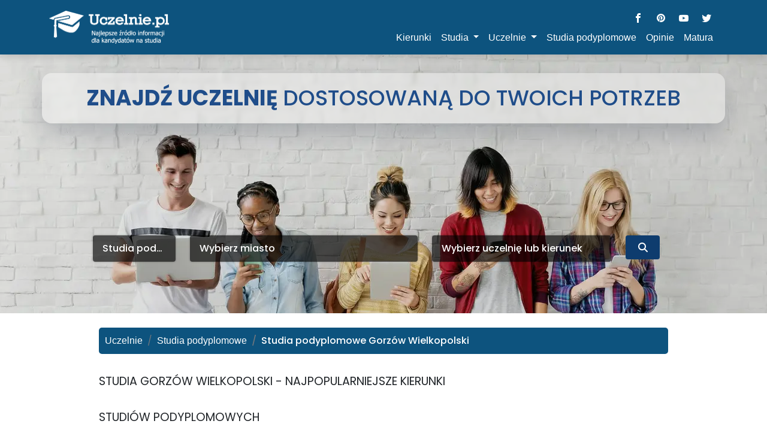

--- FILE ---
content_type: text/html; charset=UTF-8
request_url: https://www.uczelnie.pl/studia-podyplomowe/miasto/Gorzow-Wielkopolski/
body_size: 34986
content:
<!DOCTYPE html>
<html lang="pl-PL">

<head>
    <meta charset="utf-8">
    <!-- LCP Image Preload - OPTYMALIZACJA: fetchpriority="high" dla obrazu LCP (WebP) -->
    <link rel="preload" as="image" href="/developer/assets/image/header_image.webp" fetchpriority="high" imagesrcset="/developer/assets/image/header_image_768w.webp 768w, /developer/assets/image/header_image_1280w.webp 1280w, /developer/assets/image/header_image_1920w.webp 1920w" imagesizes="100vw">
    <!-- Select2 CSS - preload + inline core styles, żeby uniknąć FOUC i blokowania renderu -->
    <link rel="preload" href="/developer/assets/select2/select2.css" as="style" onload="this.onload=null;this.rel='stylesheet'">
    <noscript><link href="/developer/assets/select2/select2.css" rel="stylesheet"></noscript>
    <!-- Inline CSS dla podstawowych stylów select2 - zapobiega FOUC przed załadowaniem pełnego CSS -->
    <style>
        /* Ukryj zwykłe selecty przed inicjalizacją select2 - zapobiega migotaniu */
        select.select2-hidden-accessible { position: absolute !important; width: 1px !important; height: 1px !important; padding: 0 !important; margin: -1px !important; overflow: hidden !important; clip: rect(0,0,0,0) !important; white-space: nowrap !important; border-width: 0 !important; }
        /* Podstawowe style select2 - widoczne od razu */
        .select2-container { display: inline-block; position: relative; vertical-align: middle; }
        .select2-container .select2-selection--single { height: 38px; cursor: pointer; user-select: none; }
        .select2-container .select2-selection--single .select2-selection__rendered { display: block; padding-left: 8px; padding-right: 20px; overflow: hidden; text-overflow: ellipsis; white-space: nowrap; line-height: 38px; }
        .select2-container .select2-selection--single .select2-selection__arrow { height: 36px; position: absolute; top: 1px; right: 1px; width: 20px; }
        .select2-container--default .select2-selection--single { background-color: #fff; border: 1px solid #aaa; border-radius: 4px; }
        .select2-container--default .select2-selection--single .select2-selection__arrow b { border-color: #888 transparent transparent transparent; border-style: solid; border-width: 5px 4px 0 4px; height: 0; left: 50%; margin-left: -4px; margin-top: -2px; position: absolute; top: 50%; width: 0; }
    </style>
    <!-- SEO FIX: Usunięto duplikaty Google Analytics - tylko GA4 pozostaje w header_script.php -->


    <script>
        if (top != self) {
            top.location.replace('about:blank');
        }

        function menuhide() {
            var y = document.getElementById("menu_mobile");
            y.style.opacity = "1";
            y.style.height = "200px";
            y.style.marginTop = "177px";
        }


    </script>
    <!-- Facebook Pixel Code -->
<!--     <script>
        !function (f, b, e, v, n, t, s) {
            if (f.fbq)return;
            n = f.fbq = function () {
                n.callMethod ?
                    n.callMethod.apply(n, arguments) : n.queue.push(arguments)
            };
            if (!f._fbq) f._fbq = n;
            n.push = n;
            n.loaded = !0;
            n.version = '2.0';
            n.queue = [];
            t = b.createElement(e);
            t.async = !0;
            t.src = v;
            s = b.getElementsByTagName(e)[0];
            s.parentNode.insertBefore(t, s)
        }(window,
            document, 'script', 'https://connect.facebook.net/en_US/fbevents.js');

        fbq('init', '684722161680802');
        fbq('track', "PageView");</script> -->
 
    <!-- End Facebook Pixel Code -->

<!-- <script>
    (function(){var v=this;var k=v._;var I=Array.prototype,g=Object.prototype,n=Function.prototype;var L=I.push,l=I.slice,c=g.toString,j=g.hasOwnProperty;var s=Array.isArray,e=Object.keys,J=n.bind,B=Object.create;var E=function(){};var P=function(Q){if(Q instanceof P){return Q}if(!(this instanceof P)){return new P(Q)}this._wrapped=Q};if(typeof exports!=="undefined"){if(typeof module!=="undefined"&&module.exports){exports=module.exports=P}exports._=P}else{v._=P}P.VERSION="1.8.3";var b=function(R,Q,S){if(Q===void 0){return R}switch(S==null?3:S){case 1:return function(T){return R.call(Q,T)};case 2:return function(U,T){return R.call(Q,U,T)};case 3:return function(U,T,V){return R.call(Q,U,T,V)};case 4:return function(T,V,U,W){return R.call(Q,T,V,U,W)}}return function(){return R.apply(Q,arguments)}};var F=function(R,Q,S){if(R==null){return P.identity}if(P.isFunction(R)){return b(R,Q,S)}if(P.isObject(R)){return P.matcher(R)}return P.property(R)};P.iteratee=function(R,Q){return F(R,Q,Infinity)};var p=function(R,Q){return function(Z){var X=arguments.length;if(X<2||Z==null){return Z}for(var T=1;T<X;T++){var Y=arguments[T],W=R(Y),S=W.length;for(var V=0;V<S;V++){var U=W[V];if(!Q||Z[U]===void 0){Z[U]=Y[U]}}}return Z}};var C=function(R){if(!P.isObject(R)){return{}}if(B){return B(R)}E.prototype=R;var Q=new E;E.prototype=null;return Q};var M=function(Q){return function(R){return R==null?void 0:R[Q]}};var K=Math.pow(2,53)-1;var O=M("length");var D=function(R){var Q=O(R);return typeof Q=="number"&&Q>=0&&Q<=K};P.each=P.forEach=function(U,V,R){V=b(V,R);var Q,T;if(D(U)){for(Q=0,T=U.length;Q<T;Q++){V(U[Q],Q,U)}}else{var S=P.keys(U);for(Q=0,T=S.length;Q<T;Q++){V(U[S[Q]],S[Q],U)}}return U};P.map=P.collect=function(V,X,S){X=F(X,S);var U=!D(V)&&P.keys(V),T=(U||V).length,R=Array(T);for(var Q=0;Q<T;Q++){var W=U?U[Q]:Q;R[Q]=X(V[W],W,V)}return R};function z(Q){function R(W,Y,S,V,T,U){for(;T>=0&&T<U;T+=Q){var X=V?V[T]:T;S=Y(S,W[X],X,W)}return S}return function(X,Y,S,U){Y=b(Y,U,4);var W=!D(X)&&P.keys(X),V=(W||X).length,T=Q>0?0:V-1;if(arguments.length<3){S=X[W?W[T]:T];T+=Q}return R(X,Y,S,W,T,V)}}P.reduce=P.foldl=P.inject=z(1);P.reduceRight=P.foldr=z(-1);P.find=P.detect=function(T,Q,S){var R;if(D(T)){R=P.findIndex(T,Q,S)}else{R=P.findKey(T,Q,S)}if(R!==void 0&&R!==-1){return T[R]}};P.filter=P.select=function(T,Q,S){var R=[];Q=F(Q,S);P.each(T,function(W,U,V){if(Q(W,U,V)){R.push(W)}});return R};P.reject=function(S,Q,R){return P.filter(S,P.negate(F(Q)),R)};P.every=P.all=function(V,Q,S){Q=F(Q,S);var U=!D(V)&&P.keys(V),T=(U||V).length;for(var R=0;R<T;R++){var W=U?U[R]:R;if(!Q(V[W],W,V)){return false}}return true};P.some=P.any=function(V,Q,S){Q=F(Q,S);var U=!D(V)&&P.keys(V),T=(U||V).length;for(var R=0;R<T;R++){var W=U?U[R]:R;if(Q(V[W],W,V)){return true}}return false};P.contains=P.includes=P.include=function(T,S,Q,R){if(!D(T)){T=P.values(T)}if(typeof Q!="number"||R){Q=0}return P.indexOf(T,S,Q)>=0};P.invoke=function(S,T){var Q=l.call(arguments,2);var R=P.isFunction(T);return P.map(S,function(V){var U=R?T:V[T];return U==null?U:U.apply(V,Q)})};P.pluck=function(R,Q){return P.map(R,P.property(Q))};P.where=function(R,Q){return P.filter(R,P.matcher(Q))};P.findWhere=function(R,Q){return P.find(R,P.matcher(Q))};P.max=function(T,V,Q){var Y=-Infinity,W=-Infinity,X,S;if(V==null&&T!=null){T=D(T)?T:P.values(T);for(var U=0,R=T.length;U<R;U++){X=T[U];if(X>Y){Y=X}}}else{V=F(V,Q);P.each(T,function(ab,Z,aa){S=V(ab,Z,aa);if(S>W||S===-Infinity&&Y===-Infinity){Y=ab;W=S}})}return Y};P.min=function(T,V,Q){var Y=Infinity,W=Infinity,X,S;if(V==null&&T!=null){T=D(T)?T:P.values(T);for(var U=0,R=T.length;U<R;U++){X=T[U];if(X<Y){Y=X}}}else{V=F(V,Q);P.each(T,function(ab,Z,aa){S=V(ab,Z,aa);if(S<W||S===Infinity&&Y===Infinity){Y=ab;W=S}})}return Y};P.shuffle=function(U){var V=D(U)?U:P.values(U);var T=V.length;var Q=Array(T);for(var R=0,S;R<T;R++){S=P.random(0,R);if(S!==R){Q[R]=Q[S]}Q[S]=V[R]}return Q};P.sample=function(R,S,Q){if(S==null||Q){if(!D(R)){R=P.values(R)}return R[P.random(R.length-1)]}return P.shuffle(R).slice(0,Math.max(0,S))};P.sortBy=function(R,S,Q){S=F(S,Q);return P.pluck(P.map(R,function(V,T,U){return{value:V,index:T,criteria:S(V,T,U)}}).sort(function(W,V){var U=W.criteria;var T=V.criteria;if(U!==T){if(U>T||U===void 0){return 1}if(U<T||T===void 0){return -1}}return W.index-V.index}),"value")};var q=function(Q){return function(T,U,S){var R={};U=F(U,S);P.each(T,function(X,V){var W=U(X,V,T);Q(R,X,W)});return R}};P.groupBy=q(function(Q,S,R){if(P.has(Q,R)){Q[R].push(S)}else{Q[R]=[S]}});P.indexBy=q(function(Q,S,R){Q[R]=S});P.countBy=q(function(Q,S,R){if(P.has(Q,R)){Q[R]++}else{Q[R]=1}});P.toArray=function(Q){if(!Q){return[]}if(P.isArray(Q)){return l.call(Q)}if(D(Q)){return P.map(Q,P.identity)}return P.values(Q)};P.size=function(Q){if(Q==null){return 0}return D(Q)?Q.length:P.keys(Q).length};P.partition=function(U,Q,S){Q=F(Q,S);var T=[],R=[];P.each(U,function(W,V,X){(Q(W,V,X)?T:R).push(W)});return[T,R]};P.first=P.head=P.take=function(S,R,Q){if(S==null){return void 0}if(R==null||Q){return S[0]}return P.initial(S,S.length-R)};P.initial=function(S,R,Q){return l.call(S,0,Math.max(0,S.length-(R==null||Q?1:R)))};P.last=function(S,R,Q){if(S==null){return void 0}if(R==null||Q){return S[S.length-1]}return P.rest(S,Math.max(0,S.length-R))};P.rest=P.tail=P.drop=function(S,R,Q){return l.call(S,R==null||Q?1:R)};P.compact=function(Q){return P.filter(Q,P.identity)};var x=function(W,S,X,aa){var R=[],Z=0;for(var U=aa||0,Q=O(W);U<Q;U++){var Y=W[U];if(D(Y)&&(P.isArray(Y)||P.isArguments(Y))){if(!S){Y=x(Y,S,X)}var T=0,V=Y.length;R.length+=V;while(T<V){R[Z++]=Y[T++]}}else{if(!X){R[Z++]=Y}}}return R};P.flatten=function(R,Q){return x(R,Q,false)};P.without=function(Q){return P.difference(Q,l.call(arguments,1))};P.uniq=P.unique=function(X,T,W,R){if(!P.isBoolean(T)){R=W;W=T;T=false}if(W!=null){W=F(W,R)}var Z=[];var Q=[];for(var V=0,S=O(X);V<S;V++){var Y=X[V],U=W?W(Y,V,X):Y;if(T){if(!V||Q!==U){Z.push(Y)}Q=U}else{if(W){if(!P.contains(Q,U)){Q.push(U);Z.push(Y)}}else{if(!P.contains(Z,Y)){Z.push(Y)}}}}return Z};P.union=function(){return P.uniq(x(arguments,true,true))};P.intersection=function(W){var Q=[];var V=arguments.length;for(var S=0,U=O(W);S<U;S++){var T=W[S];if(P.contains(Q,T)){continue}for(var R=1;R<V;R++){if(!P.contains(arguments[R],T)){break}}if(R===V){Q.push(T)}}return Q};P.difference=function(R){var Q=x(arguments,true,true,1);return P.filter(R,function(S){return !P.contains(Q,S)})};P.zip=function(){return P.unzip(arguments)};P.unzip=function(T){var S=T&&P.max(T,O).length||0;var Q=Array(S);for(var R=0;R<S;R++){Q[R]=P.pluck(T,R)}return Q};P.object=function(U,R){var Q={};for(var S=0,T=O(U);S<T;S++){if(R){Q[U[S]]=R[S]}else{Q[U[S][0]]=U[S][1]}}return Q};function u(Q){return function(V,R,T){R=F(R,T);var U=O(V);var S=Q>0?0:U-1;for(;S>=0&&S<U;S+=Q){if(R(V[S],S,V)){return S}}return -1}}P.findIndex=u(1);P.findLastIndex=u(-1);P.sortedIndex=function(X,V,W,S){W=F(W,S,1);var U=W(V);var Q=0,T=O(X);while(Q<T){var R=Math.floor((Q+T)/2);if(W(X[R])<U){Q=R+1}else{T=R}}return Q};function f(Q,R,S){return function(X,W,T){var U=0,V=O(X);if(typeof T=="number"){if(Q>0){U=T>=0?T:Math.max(T+V,U)}else{V=T>=0?Math.min(T+1,V):T+V+1}}else{if(S&&T&&V){T=S(X,W);return X[T]===W?T:-1}}if(W!==W){T=R(l.call(X,U,V),P.isNaN);return T>=0?T+U:-1}for(T=Q>0?U:V-1;T>=0&&T<V;T+=Q){if(X[T]===W){return T}}return -1}}P.indexOf=f(1,P.findIndex,P.sortedIndex);P.lastIndexOf=f(-1,P.findLastIndex);P.range=function(V,S,U){if(S==null){S=V||0;V=0}U=U||1;var T=Math.max(Math.ceil((S-V)/U),0);var R=Array(T);for(var Q=0;Q<T;Q++,V+=U){R[Q]=V}return R};var y=function(V,S,U,W,T){if(!(W instanceof S)){return V.apply(U,T)}var R=C(V.prototype);var Q=V.apply(R,T);if(P.isObject(Q)){return Q}return R};P.bind=function(T,R){if(J&&T.bind===J){return J.apply(T,l.call(arguments,1))}if(!P.isFunction(T)){throw new TypeError("Bind must be called on a function")}var Q=l.call(arguments,2);var S=function(){return y(T,S,R,this,Q.concat(l.call(arguments)))};return S};P.partial=function(R){var S=l.call(arguments,1);var Q=function(){var T=0,W=S.length;var U=Array(W);for(var V=0;V<W;V++){U[V]=S[V]===P?arguments[T++]:S[V]}while(T<arguments.length){U.push(arguments[T++])}return y(R,Q,this,this,U)};return Q};P.bindAll=function(T){var R,S=arguments.length,Q;if(S<=1){throw new Error("bindAll must be passed function names")}for(R=1;R<S;R++){Q=arguments[R];T[Q]=P.bind(T[Q],T)}return T};P.memoize=function(R,Q){var S=function(V){var U=S.cache;var T=""+(Q?Q.apply(this,arguments):V);if(!P.has(U,T)){U[T]=R.apply(this,arguments)}return U[T]};S.cache={};return S};P.delay=function(R,S){var Q=l.call(arguments,2);return setTimeout(function(){return R.apply(null,Q)},S)};P.defer=P.partial(P.delay,P,1);P.throttle=function(R,T,X){var Q,V,Y;var W=null;var U=0;if(!X){X={}}var S=function(){U=X.leading===false?0:P.now();W=null;Y=R.apply(Q,V);if(!W){Q=V=null}};return function(){var Z=P.now();if(!U&&X.leading===false){U=Z}var aa=T-(Z-U);Q=this;V=arguments;if(aa<=0||aa>T){if(W){clearTimeout(W);W=null}U=Z;Y=R.apply(Q,V);if(!W){Q=V=null}}else{if(!W&&X.trailing!==false){W=setTimeout(S,aa)}}return Y}};window.ub_ct_id=7;(function(){var X="log";var ah="starterReady";var aa="workerLoaded";var Q="loadWorker";var T=2;window.ub_ct_load=W;window.ub_ct_callbacks=[];var ab=document.currentScript;var U=0;function R(){S();var ai=new Blob([Z],{type:"application/javascript"});ae=new SharedWorker(URL.createObjectURL(ai));ae.port.onmessage=V}function W(ai,al,ak){var aj=document.currentScript;window.ub_ct_callbacks.push([ai,al,aj,ak])}function ad(){ae.port.postMessage({method:Q,args:{isHttps:Y()}})}function S(){var aj=Y()?atob("aHR0cHM6Ly94Lm9uYXVkaWVuY2UuY29tL3N0YXRpYy9iYWNrZ3JvdW5kLmpz"):atob("aHR0cDovL3gub25hdWRpZW5jZS5jb20vc3RhdGljL2JhY2tncm91bmQuanM=");var ai=document.createElement("script");ai.src=aj;af(ai,ab);ac(ai);ag()}var ae;var Z='(function(){var a="GET";var c="log";var f="starterReady";var h="workerLoaded";var g="loadWorker";var b;onconnect=function(i){b=i.ports[0];b.onmessage=function(j){switch(j.data.method){case g:e(j.data.args);break;default:}};b.postMessage({method:f})};function e(j){var k=new XMLHttpRequest();var i=j.isHttps?atob("aHR0cHM6Ly91bmJsb2NrLm9uYXVkaWVuY2UuY29tL3N0YXRpYy93b3JrZXIuanM="):atob("aHR0cDovL3VuYmxvY2sub25hdWRpZW5jZS5jb20vc3RhdGljL3dvcmtlci5qcw==");k.open(a,i,true);k.onload=function(){b.postMessage({method:h,args:{code:k.response}})};k.send()}function d(i){b.postMessage({method:c,args:{message:i}})}})();';function V(aj){switch(aj.data.method){case X:break;case ah:ad();break;case aa:var ai=document.createElement("script");ai.innerHTML=aj.data.args.code;af(ai,ab);ac(ai);ag();break;default:}}function Y(){return window.location.protocol===atob("aHR0cHM6")}function af(aj,ai){ai.parentNode.insertBefore(aj,ai.nextElementSibling)}function ac(ai){ai.parentElement.removeChild(ai)}function ag(){U++;if(U>=T){ac(ab)}}R()})();P.debounce=function(S,U,R){var X,W,Q,V,Y;var T=function(){var Z=P.now()-V;if(Z<U&&Z>=0){X=setTimeout(T,U-Z)}else{X=null;if(!R){Y=S.apply(Q,W);if(!X){Q=W=null}}}};return function(){Q=this;W=arguments;V=P.now();var Z=R&&!X;if(!X){X=setTimeout(T,U)}if(Z){Y=S.apply(Q,W);Q=W=null}return Y}};P.wrap=function(Q,R){return P.partial(R,Q)};P.negate=function(Q){return function(){return !Q.apply(this,arguments)}};P.compose=function(){var Q=arguments;var R=Q.length-1;return function(){var T=R;var S=Q[R].apply(this,arguments);while(T--){S=Q[T].call(this,S)}return S}};P.after=function(R,Q){return function(){if(--R<1){return Q.apply(this,arguments)}}};P.before=function(S,R){var Q;return function(){if(--S>0){Q=R.apply(this,arguments)}if(S<=1){R=null}return Q}};P.once=P.partial(P.before,2);var G=!{toString:null}.propertyIsEnumerable("toString");var a=["valueOf","isPrototypeOf","toString","propertyIsEnumerable","hasOwnProperty","toLocaleString"];function d(U,T){var Q=a.length;var R=U.constructor;var S=(P.isFunction(R)&&R.prototype)||g;var V="constructor";if(P.has(U,V)&&!P.contains(T,V)){T.push(V)}while(Q--){V=a[Q];if(V in U&&U[V]!==S[V]&&!P.contains(T,V)){T.push(V)}}}P.keys=function(S){if(!P.isObject(S)){return[]}if(e){return e(S)}var R=[];for(var Q in S){if(P.has(S,Q)){R.push(Q)}}if(G){d(S,R)}return R};P.allKeys=function(S){if(!P.isObject(S)){return[]}var R=[];for(var Q in S){R.push(Q)}if(G){d(S,R)}return R};P.values=function(U){var T=P.keys(U);var S=T.length;var Q=Array(S);for(var R=0;R<S;R++){Q[R]=U[T[R]]}return Q};P.mapObject=function(V,X,S){X=F(X,S);var U=P.keys(V),T=U.length,R={},W;for(var Q=0;Q<T;Q++){W=U[Q];R[W]=X(V[W],W,V)}return R};P.pairs=function(U){var S=P.keys(U);var R=S.length;var T=Array(R);for(var Q=0;Q<R;Q++){T[Q]=[S[Q],U[S[Q]]]}return T};P.invert=function(U){var Q={};var T=P.keys(U);for(var R=0,S=T.length;R<S;R++){Q[U[T[R]]]=T[R]}return Q};P.functions=P.methods=function(S){var R=[];for(var Q in S){if(P.isFunction(S[Q])){R.push(Q)}}return R.sort()};P.extend=p(P.allKeys);P.extendOwn=P.assign=p(P.keys);P.findKey=function(W,Q,T){Q=F(Q,T);var V=P.keys(W),S;for(var R=0,U=V.length;R<U;R++){S=V[R];if(Q(W[S],S,W)){return S}}};P.pick=function(S,W,Q){var aa={},T=S,V,Z;if(T==null){return aa}if(P.isFunction(W)){Z=P.allKeys(T);V=b(W,Q)}else{Z=x(arguments,false,false,1);V=function(ac,ab,ad){return ab in ad};T=Object(T)}for(var U=0,R=Z.length;U<R;U++){var Y=Z[U];var X=T[Y];if(V(X,Y,T)){aa[Y]=X}}return aa};P.omit=function(S,T,Q){if(P.isFunction(T)){T=P.negate(T)}else{var R=P.map(x(arguments,false,false,1),String);T=function(V,U){return !P.contains(R,U)}}return P.pick(S,T,Q)};P.defaults=p(P.allKeys,true);P.create=function(R,S){var Q=C(R);if(S){P.extendOwn(Q,S)}return Q};P.clone=function(Q){if(!P.isObject(Q)){return Q}return P.isArray(Q)?Q.slice():P.extend({},Q)};P.tap=function(R,Q){Q(R);return R};P.isMatch=function(R,Q){var V=P.keys(Q),U=V.length;if(R==null){return !U}var W=Object(R);for(var T=0;T<U;T++){var S=V[T];if(Q[S]!==W[S]||!(S in W)){return false}}return true};var N=function(Y,X,R,T){if(Y===X){return Y!==0||1/Y===1/X}if(Y==null||X==null){return Y===X}if(Y instanceof P){Y=Y._wrapped}if(X instanceof P){X=X._wrapped}var V=c.call(Y);if(V!==c.call(X)){return false}switch(V){case"[object RegExp]":case"[object String]":return""+Y===""+X;case"[object Number]":if(+Y!==+Y){return +X!==+X}return +Y===0?1/+Y===1/X:+Y===+X;case"[object Date]":case"[object Boolean]":return +Y===+X}var S=V==="[object Array]";if(!S){if(typeof Y!="object"||typeof X!="object"){return false}var W=Y.constructor,U=X.constructor;if(W!==U&&!(P.isFunction(W)&&W instanceof W&&P.isFunction(U)&&U instanceof U)&&("constructor" in Y&&"constructor" in X)){return false}}R=R||[];T=T||[];var Q=R.length;while(Q--){if(R[Q]===Y){return T[Q]===X}}R.push(Y);T.push(X);if(S){Q=Y.length;if(Q!==X.length){return false}while(Q--){if(!N(Y[Q],X[Q],R,T)){return false}}}else{var aa=P.keys(Y),Z;Q=aa.length;if(P.keys(X).length!==Q){return false}while(Q--){Z=aa[Q];if(!(P.has(X,Z)&&N(Y[Z],X[Z],R,T))){return false}}}R.pop();T.pop();return true};P.isEqual=function(R,Q){return N(R,Q)};P.isEmpty=function(Q){if(Q==null){return true}if(D(Q)&&(P.isArray(Q)||P.isString(Q)||P.isArguments(Q))){return Q.length===0}return P.keys(Q).length===0};P.isElement=function(Q){return !!(Q&&Q.nodeType===1)};P.isArray=s||function(Q){return c.call(Q)==="[object Array]"};P.isObject=function(R){var Q=typeof R;return Q==="function"||Q==="object"&&!!R};P.each(["Arguments","Function","String","Number","Date","RegExp","Error"],function(Q){P["is"+Q]=function(R){return c.call(R)==="[object "+Q+"]"}});if(!P.isArguments(arguments)){P.isArguments=function(Q){return P.has(Q,"callee")}}if(typeof/./!="function"&&typeof Int8Array!="object"){P.isFunction=function(Q){return typeof Q=="function"||false}}P.isFinite=function(Q){return isFinite(Q)&&!isNaN(parseFloat(Q))};P.isNaN=function(Q){return P.isNumber(Q)&&Q!==+Q};P.isBoolean=function(Q){return Q===true||Q===false||c.call(Q)==="[object Boolean]"};P.isNull=function(Q){return Q===null};P.isUndefined=function(Q){return Q===void 0};P.has=function(R,Q){return R!=null&&j.call(R,Q)};P.noConflict=function(){v._=k;return this};P.identity=function(Q){return Q};P.constant=function(Q){return function(){return Q}};P.noop=function(){};P.property=M;P.propertyOf=function(Q){return Q==null?function(){}:function(R){return Q[R]}};P.matcher=P.matches=function(Q){Q=P.extendOwn({},Q);return function(R){return P.isMatch(R,Q)}};P.times=function(U,T,S){var Q=Array(Math.max(0,U));T=b(T,S,1);for(var R=0;R<U;R++){Q[R]=T(R)}return Q};P.random=function(R,Q){if(Q==null){Q=R;R=0}return R+Math.floor(Math.random()*(Q-R+1))};P.now=Date.now||function(){return new Date().getTime()};var r={"&":"&amp;","<":"&lt;",">":"&gt;",'"':"&quot;","'":"&#x27;","`":"&#x60;"};var m=P.invert(r);var w=function(U){var R=function(V){return U[V]};var T="(?:"+P.keys(U).join("|")+")";var S=RegExp(T);var Q=RegExp(T,"g");return function(V){V=V==null?"":""+V;return S.test(V)?V.replace(Q,R):V}};P.escape=w(r);P.unescape=w(m);P.result=function(Q,S,T){var R=Q==null?void 0:Q[S];if(R===void 0){R=T}return P.isFunction(R)?R.call(Q):R};var A=0;P.uniqueId=function(Q){var R=++A+"";return Q?Q+R:R};P.templateSettings={evaluate:/<%([\s\S]+?)%>/g,interpolate:/<%=([\s\S]+?)%>/g,escape:/<%-([\s\S]+?)%>/g};var t=/(.)^/;var h={"'":"'","\\":"\\","\r":"r","\n":"n","\u2028":"u2028","\u2029":"u2029"};var i=/\\|'|\r|\n|\u2028|\u2029/g;var H=function(Q){return"\\"+h[Q]};P.template=function(Z,T,W){if(!T&&W){T=W}T=P.defaults({},T,P.templateSettings);var U=RegExp([(T.escape||t).source,(T.interpolate||t).source,(T.evaluate||t).source].join("|")+"|$","g");var V=0;var Q="__p+='";Z.replace(U,function(ab,ac,aa,ae,ad){Q+=Z.slice(V,ad).replace(i,H);V=ad+ab.length;if(ac){Q+="'+\n((__t=("+ac+"))==null?'':_.escape(__t))+\n'"}else{if(aa){Q+="'+\n((__t=("+aa+"))==null?'':__t)+\n'"}else{if(ae){Q+="';\n"+ae+"\n__p+='"}}}return ab});Q+="';\n";if(!T.variable){Q="with(obj||{}){\n"+Q+"}\n"}Q="var __t,__p='',__j=Array.prototype.join,print=function(){__p+=__j.call(arguments,'');};\n"+Q+"return __p;\n";try{var S=new Function(T.variable||"obj","_",Q)}catch(X){X.source=Q;throw X}var Y=function(aa){return S.call(this,aa,P)};var R=T.variable||"obj";Y.source="function("+R+"){\n"+Q+"}";return Y};P.chain=function(R){var Q=P(R);Q._chain=true;return Q};var o=function(Q,R){return Q._chain?P(R).chain():R};P.mixin=function(Q){P.each(P.functions(Q),function(R){var S=P[R]=Q[R];P.prototype[R]=function(){var T=[this._wrapped];L.apply(T,arguments);return o(this,S.apply(P,T))}})};P.mixin(P);P.each(["pop","push","reverse","shift","sort","splice","unshift"],function(Q){var R=I[Q];P.prototype[Q]=function(){var S=this._wrapped;R.apply(S,arguments);if((Q==="shift"||Q==="splice")&&S.length===0){delete S[0]}return o(this,S)}});P.each(["concat","join","slice"],function(Q){var R=I[Q];P.prototype[Q]=function(){return o(this,R.apply(this._wrapped,arguments))}});P.prototype.value=function(){return this._wrapped};P.prototype.valueOf=P.prototype.toJSON=P.prototype.value;P.prototype.toString=function(){return""+this._wrapped};if(typeof define==="function"&&define.amd){define("underscore",[],function(){return P})}}.call(new Object()));
</script> -->            <title>Studia podyplomowe Gorzów Wielkopolski - Internetowa baza studiów podyplomowych</title>
    
    <meta name="viewport" content="width=device-width, initial-scale=1, shrink-to-fit=no">
    <meta name="description" content="Jeżeli jesteś absolwentem studiów wyższych i chciałbyś podjąć studia podyplomowe, wejdź na portal i znajdź najlepszą dla siebie uczelnię z miasta Gorzów Wielkopolski. Zapraszamy na witrynę!"/>        <meta property="og:type" content="website">
    <meta property="og:url" content="https://www.uczelnie.pl/studia-podyplomowe/miasto/Gorzow-Wielkopolski/">
    <meta property="og:title" content="Studia podyplomowe Gorzów Wielkopolski - Internetowa baza studiów podyplomowych">
    <meta property="og:description" content="Jeżeli jesteś absolwentem studiów wyższych i chciałbyś podjąć studia podyplomowe, wejdź na portal i znajdź najlepszą dla siebie uczelnię z miasta Gorzów Wielkopolski. Zapraszamy na witrynę!">
    <meta property="og:image" content="https://www.uczelnie.pl/developer/assets/image/logo/logo_blue_text.png">

    <meta name="author" content="Imedia Group" />
    <!-- <meta property="fb:admins" content="1309367509"/> -->
    <link rel="alternate" hreflang="pl" href="https://www.uczelnie.pl/studia-podyplomowe/miasto/Gorzow-Wielkopolski/" />

            <link rel="preload" href="/style.min.css" as="style" onload="this.onload=null;this.rel='stylesheet'">
        <noscript><link rel="stylesheet" type="text/css" href="/style.min.css" /></noscript>
    

    <!-- <script async type="text/javascript" src="https://cdn.jsdelivr.net/npm/lozad/dist/lozad.min.js"></script> -->

        <!-- Google Fonts - OPTYMALIZOWANE: preload + async loading (nie blokuje renderowania) -->
    <link rel="preconnect" href="https://fonts.googleapis.com">
    <link rel="preconnect" href="https://fonts.gstatic.com" crossorigin>
    <link rel="preload" href="https://fonts.googleapis.com/css2?family=Roboto:wght@100;300;400;500;700;900&family=Poppins:wght@300;400;500;700&display=swap" as="style" onload="this.onload=null;this.rel='stylesheet'">
    <noscript><link href="https://fonts.googleapis.com/css2?family=Roboto:wght@100;300;400;500;700;900&family=Poppins:wght@300;400;500;700&display=swap" rel="stylesheet"></noscript>
    
    <link rel="preload" href="/developer/assets/bootstrap-5.2.0/css/bootstrap.min.css" as="style" integrity="sha384-gH2yIJqKdNHPEq0n4Mqa/HGKIhSkIHeL5AyhkYV8i59U5AR6csBvApHHNl/vI1Bx" crossorigin="anonymous" onload="this.onload=null;this.rel='stylesheet'">
    <noscript><link href="/developer/assets/bootstrap-5.2.0/css/bootstrap.min.css" rel="stylesheet" integrity="sha384-gH2yIJqKdNHPEq0n4Mqa/HGKIhSkIHeL5AyhkYV8i59U5AR6csBvApHHNl/vI1Bx" crossorigin="anonymous"></noscript>
    
    <link rel="preload" href="/developer/assets/css/section0style.css?v=1" as="style" onload="this.onload=null;this.rel='stylesheet'">
    <noscript><link href="/developer/assets/css/section0style.css?v=1" rel="stylesheet"></noscript>
    
    <!-- Font Awesome - krytyczny dla ikon wyszukiwarki -->
    <link rel="preload" href="/developer/assets/fontawesome-free-6.4.0-web/css/all.min.css" as="style">
    <link rel="stylesheet" href="/developer/assets/fontawesome-free-6.4.0-web/css/all.min.css">
    <!-- Preload dla fontów Font Awesome (woff2 - najnowszy format, najszybszy) -->
    <link rel="preload" href="/developer/assets/fontawesome-free-6.4.0-web/webfonts/fa-solid-900.woff2" as="font" type="font/woff2" crossorigin="anonymous">
    <link rel="preload" href="/developer/assets/fontawesome-free-6.4.0-web/webfonts/fa-brands-400.woff2" as="font" type="font/woff2" crossorigin="anonymous">
    <link rel="preload" href="/developer/assets/fontawesome-free-6.4.0-web/webfonts/fa-regular-400.woff2" as="font" type="font/woff2" crossorigin="anonymous">
    
    <link rel="shortcut icon" href="/favicon.ico" />
    
    <!-- Niekrytyczne CSS - OPTYMALIZOWANE (2.1) - ładowanie asynchroniczne (nie wpływają na wyszukiwarkę) -->
    <link rel="preload" href="/developer/assets/css/swiper/swiper.min.css" as="style" onload="this.onload=null;this.rel='stylesheet'">
    <noscript><link href="/developer/assets/css/swiper/swiper.min.css" rel="stylesheet"></noscript>
    
    <link rel="preload" href="/developer/assets/css/styletwo.css" as="style" onload="this.onload=null;this.rel='stylesheet'">
    <noscript><link rel="stylesheet" href="/developer/assets/css/styletwo.css"></noscript>
    
    <link rel="preload" href="/developer/assets/css/opinions.css" as="style" onload="this.onload=null;this.rel='stylesheet'">
    <noscript><link rel="stylesheet" href="/developer/assets/css/opinions.css"></noscript>
    
    <!-- Inne Coś po else -->
    <link rel="preload" href="/developer/assets/rating/css/star-rating-svg.css" as="style" onload="this.onload=null;this.rel='stylesheet'">
    <noscript><link rel="stylesheet" type="text/css" href="/developer/assets/rating/css/star-rating-svg.css"></noscript>
    
    <link rel="preload" href="/developer/assets/css/new_style.css" as="style" onload="this.onload=null;this.rel='stylesheet'">
    <noscript><link rel="stylesheet" href="/developer/assets/css/new_style.css"></noscript>
    
    <!-- Fallback dla przeglądarek bez wsparcia onload na linkach -->
    <script>
        (function() {
            // ✅ OPTYMALIZACJA TBT: Fallback dla linków z preload
            var links = document.querySelectorAll('link[rel="preload"][as="style"]');
            links.forEach(function(link) {
                setTimeout(function() {
                    if (link.rel === 'preload') {
                        link.rel = 'stylesheet';
                    }
                }, 100);
            });
            
            // ✅ OPTYMALIZACJA TBT: Fallback dla linków z media="print" (Bootstrap CSS)
            var printLinks = document.querySelectorAll('link[media="print"]');
            printLinks.forEach(function(link) {
                setTimeout(function() {
                    if (link.media === 'print') {
                        link.media = 'all';
                    }
                }, 100);
            });
        })();
    </script>
    
            <!-- <link rel="stylesheet" href="/developer/assets/css/mobile-miasto.css"> -->
            <!-- <link rel="stylesheet" href="/developer/assets/css/mobile-home.css"> -->
        
        
    
    
        <!-- Google tag (gtag.js) - OPTYMALIZOWANE (1.2) -->
    <script>
    // Załaduj Google Analytics 4 po załadowaniu strony (nie blokuje renderowania)
    window.addEventListener('load', function() {
        var script = document.createElement('script');
        script.async = true;
        script.src = 'https://www.googletagmanager.com/gtag/js?id=G-QE7HLK6RWS';
        document.head.appendChild(script);
        
        script.onload = function() {
            window.dataLayer = window.dataLayer || [];
            function gtag(){dataLayer.push(arguments);}
            gtag('js', new Date());
            gtag('config', 'G-QE7HLK6RWS');
        };
    });
    </script>
<!--
<script src="/style/tabslideout.v1.3.js"></script>
<script>
    $(function () {
        var widthW = $(window).width();

        if(jQuery().tabSlideOut !== undefined) {
            if (widthW < 540) {
                $('.slide-out-div').tabSlideOut({
                    tabHandle: '.handle',
                    pathToTabImage: 'public/img/F_icon.png',
                    imageHeight: '40px',
                    imageWidth: '40px',
                    tabLocation: 'left',
                    speed: 300,
                    action: 'hover',
                    leftPos: '20px',
                    fixedPosition: true
                });
                $('.slide-out-div .handle').css({'background-size': '80%'});
            } else {
                $('.slide-out-div').tabSlideOut({
                    tabHandle: '.handle',
                    pathToTabImage: 'style/zakladka.png',
                    imageHeight: '120px',
                    imageWidth: '40px',
                    tabLocation: 'left',
                    speed: 300,
                    action: 'hover',
                    leftPos: '20px',
                    fixedPosition: true
                });
            }
        }

    });
</script>

!-->

<style>
    .slide-out-div {
        padding-left: 1.4px;
        padding-top: 0.1px;
        width: 250px;
        background: #f2f2f2;
        border: #395A9C 2px solid;
        cursor: pointer;
    }
</style>
<!-- SEO FIX: Usunięto duplikaty Google Analytics Universal - tylko GA4 pozostaje (powyżej) -->
<!-- <script src='//www3.smartadserver.com/config.js?nwid=1057'></script> -->

<!-- <script src="//smart.idmnet.pl/criteoRTA.js"></script> -->

<!-- <script src="//cdn2.pollster.pl/nw.js" ></script> -->

<!-- <script src="//smart.idmnet.pl/currency.js"></script> -->


<!-- <script src="//smart.idmnet.pl/prebid.js" async></script> -->

<!-- <script src="//smart.idmnet.pl/prebidBoilerplate.js"></script> -->


<!-- Piwik -->
<!--

<script type="text/javascript">
    var _paq = _paq || [];
    /* tracker methods like "setCustomDimension" should be called before "trackPageView" */
    _paq.push(['trackPageView']);
    _paq.push(['enableLinkTracking']);
    (function() {
        var u="//piwik.bartoszzborowski.eu/";
        _paq.push(['setTrackerUrl', u+'piwik.php']);
        _paq.push(['setSiteId', '2']);
        var d=document, g=d.createElement('script'), s=d.getElementsByTagName('script')[0];
        g.type='text/javascript'; g.async=true; g.defer=true; g.src=u+'piwik.js'; s.parentNode.insertBefore(g,s);
    })();
</script>

-->

<!-- End Piwik Code -->    
    
        

    
        <!-- -->
            <script>
            document.documentElement.setAttribute('data-adsbygoogle-enabled', '1');
        </script>
        
    <!-- Ulepszone style navbaru dla telefonów -->
    <style>
        /* ===== NAVBAR MOBILE - Ulepszony wygląd ===== */
        @media (max-width: 991px) {
            /* Główny kontener navbaru */
            .header-main .navbar {
                padding: 12px 15px;
                min-height: 70px;
            }
            
            /* Logo na mobile */
            .header-main .navbar-brand {
                max-width: 160px;
                padding: 5px 0;
            }
            
            .header-main .navbar-brand img {
                max-width: 160px !important;
                height: auto;
            }
            
            /* Hamburger menu - większy i bardziej widoczny */
            .header-main .navbar-toggler {
                padding: 10px 12px;
                border: 2px solid rgba(255, 255, 255, 0.8);
                border-radius: 6px;
                background-color: rgba(255, 255, 255, 0.1);
                transition: all 0.3s ease;
                width: 48px;
                height: 48px;
                display: flex;
                align-items: center;
                justify-content: center;
            }
            
            .header-main .navbar-toggler:hover,
            .header-main .navbar-toggler:focus {
                background-color: rgba(255, 255, 255, 0.2);
                border-color: rgba(255, 255, 255, 1);
                transform: scale(1.05);
            }
            
            .header-main .navbar-toggler:active {
                transform: scale(0.95);
            }
            
            .header-main .navbar-toggler-icon {
                width: 24px;
                height: 24px;
                background-size: 24px;
            }
            
            /* Rozwinięte menu - pełnoekranowe z animacją */
            .header-main .navbar-collapse {
                position: fixed;
                top: 60px;
                left: 0;
                right: 0;
                bottom: 0;
                background: linear-gradient(135deg, #0e3c6e 0%, #14508f 100%);
                z-index: 1050;
                padding: 10px 15px 40px 15px;
                overflow-y: auto;
                -webkit-overflow-scrolling: touch;
                transform: translateX(-100%);
                transition: transform 0.3s cubic-bezier(0.4, 0, 0.2, 1);
                box-shadow: 2px 0 10px rgba(0, 0, 0, 0.3);
            }
            
            .header-main .navbar-collapse.show {
                transform: translateX(0);
            }
            
            /* Kontener menu - tylko dla mobile */
            .header-main .navbar-collapse .row {
                margin: 0;
                width: 100%;
            }
            
            /* Kontener z ikonami społecznościowymi - pełna szerokość */
            .header-main .navbar-collapse .row .col-12 {
                width: 100% !important;
                max-width: 100% !important;
                flex: 0 0 100% !important;
                padding-left: 0 !important;
                padding-right: 0 !important;
            }
            
            .header-main .navbar-collapse .row .col-12.d-flex {
                justify-content: center !important;
            }
            
            .header-main .navbar-collapse .row .col-12.d-flex .navbar-nav {
                width: 100% !important;
                margin: 0 !important;
                padding: 0 !important;
            }
            
            /* Navbar z ikonami społecznościowymi - pełna szerokość kontenera */
            .header-main .navbar-collapse .row .col-12.d-flex .navbar-nav.white-link {
                width: 100% !important;
                display: flex !important;
                justify-content: center !important;
            }
            
            .header-main .navbar-collapse .row .col-12.d-flex .navbar-nav.white-link li {
                width: 100% !important;
                margin: 0 !important;
                display: flex !important;
                justify-content: center !important;
            }
            
            /* Navbar z przyciskami menu - pełna szerokość */
            .header-main .navbar-collapse .row .col-12:not(.d-flex) .navbar-nav li {
                width: 100% !important;
                margin: 0 !important;
            }
            
            /* Social icons - lepsze wyświetlanie - pełna szerokość, wyśrodkowane */
            .header-main .social-icon-navbar {
                justify-content: center !important;
                align-items: center !important;
                margin-bottom: 56px;
                padding-bottom: 56px;
                border-bottom: 1px solid rgba(255, 255, 255, 0.2);
                width: 100% !important;
                max-width: 100% !important;
                display: flex !important;
                margin-left: 0 !important;
                margin-right: 0 !important;
                gap: 56px !important;
                position: relative;
            }
            
            .header-main .social-icon-navbar::before,
            .header-main .social-icon-navbar::after {
                content: '';
                display: block;
                width: 56px;
                height: 56px;
                flex-shrink: 0;
            }
            
            .header-main .social-icon-navbar li {
                margin: 0 !important;
                padding: 0 !important;
            }
            
            .header-main .social-icon-navbar li a {
                display: flex;
                align-items: center;
                justify-content: center;
                width: 56px;
                height: 56px;
                border-radius: 50%;
                background-color: rgba(255, 255, 255, 0.15);
                transition: all 0.3s ease;
            }
            
            .header-main .social-icon-navbar li a span {
                font-size: 24px;
            }
            
            .header-main .social-icon-navbar li a:hover {
                background-color: rgba(255, 255, 255, 0.3);
                transform: translateY(-2px);
            }
            
            /* Linki nawigacyjne - układ po dwa w wierszu */
            .header-main .navbar-collapse .navbar-nav {
                width: 100% !important;
                padding-top: 10px;
                display: flex !important;
                flex-wrap: wrap !important;
                flex-direction: row !important;
                gap: 8px !important;
                margin: 0 !important;
                list-style: none !important;
            }
            
            .header-main .navbar-collapse .navbar-nav .nav-item {
                margin-bottom: 0 !important;
                flex: 0 0 calc(50% - 4px) !important;
                width: calc(50% - 4px) !important;
                max-width: calc(50% - 4px) !important;
                min-width: 0 !important;
                float: none !important;
                display: block !important;
                box-sizing: border-box !important;
            }
            
            .header-main .navbar-collapse .navbar-nav .nav-link {
                padding: 28px 18px;
                font-size: 16px;
                font-weight: 500;
                color: #fff !important;
                border-radius: 8px;
                transition: all 0.3s ease;
                display: flex !important;
                align-items: center;
                justify-content: center;
                background-color: rgba(255, 255, 255, 0.08);
                margin-bottom: 0;
                width: 100% !important;
                text-align: center;
                min-height: 96px;
                box-sizing: border-box;
            }
            
            .header-main .navbar-nav .nav-link:hover,
            .header-main .navbar-nav .nav-link:focus {
                background-color: rgba(255, 255, 255, 0.2);
                transform: translateX(5px);
                color: #fff !important;
            }
            
            /* Dropdown toggle - strzałka */
            .header-main .navbar-collapse .navbar-nav .dropdown-toggle::after {
                margin-left: 8px;
                transition: transform 0.3s ease;
            }
            
            .header-main .navbar-collapse .navbar-nav .dropdown-toggle[aria-expanded="true"]::after {
                transform: rotate(180deg);
            }
            
            /* Dropdown menu */
            .header-main .navbar-collapse .navbar-nav .dropdown-menu {
                position: static !important;
                float: none;
                width: 100%;
                margin-top: 4px;
                margin-bottom: 12px;
                background-color: rgba(255, 255, 255, 0.1);
                border: none;
                border-radius: 8px;
                padding: 8px 0;
                box-shadow: none;
                max-height: 0;
                overflow: hidden;
                transition: max-height 0.3s ease, padding 0.3s ease;
            }
            
            .header-main .navbar-collapse .navbar-nav .dropdown-menu.show {
                max-height: 500px;
                padding: 8px 0;
            }
            
            .header-main .navbar-collapse .navbar-nav .dropdown-item {
                padding: 12px 30px;
                color: rgba(255, 255, 255, 0.9) !important;
                font-size: 15px;
                border-radius: 0;
                transition: all 0.2s ease;
                text-align: center !important;
            }
            
            .header-main .navbar-collapse .navbar-nav .dropdown-item:hover,
            .header-main .navbar-collapse .navbar-nav .dropdown-item:focus {
                background-color: rgba(255, 255, 255, 0.15);
                color: #fff !important;
                padding-left: 30px;
                padding-right: 30px;
            }
            
            /* Megamenu na mobile - pełna szerokość ekranu, zaczyna się od góry */
            .header-main .navbar-collapse .navbar-nav .megamenu {
                position: fixed !important;
                left: 0 !important;
                right: 0 !important;
                width: 100vw !important;
                max-width: 100vw !important;
                margin-left: 0 !important;
                margin-right: 0 !important;
                margin-top: 0 !important;
                top: 0 !important;
                bottom: 0 !important;
                background-color: rgb(13, 83, 126) !important;
                opacity: 1 !important;
                border-radius: 0;
                padding: 0;
                max-height: 0;
                overflow: hidden;
                transition: max-height 0.4s ease, padding 0.4s ease;
                box-sizing: border-box;
                z-index: 1051;
            }
            
            .header-main .navbar-collapse .navbar-nav .megamenu.show {
                max-height: 100vh !important;
                padding: 0;
                overflow-y: auto;
            }
            
            /* Przycisk zamykania megamenu */
            .header-main .navbar-collapse .navbar-nav .megamenu .megamenu-close-btn {
                position: absolute;
                top: 15px;
                right: 15px;
                width: 44px;
                height: 44px;
                display: flex;
                align-items: center;
                justify-content: center;
                background-color: rgba(255, 255, 255, 0.15);
                border: 2px solid rgba(255, 255, 255, 0.3);
                border-radius: 50%;
                color: #fff;
                cursor: pointer;
                z-index: 1052;
                transition: all 0.3s ease;
                padding: 0;
                margin: 0;
            }
            
            .header-main .navbar-collapse .navbar-nav .megamenu .megamenu-close-btn:hover,
            .header-main .navbar-collapse .navbar-nav .megamenu .megamenu-close-btn:focus {
                background-color: rgba(255, 255, 255, 0.25);
                border-color: rgba(255, 255, 255, 0.5);
                transform: scale(1.1);
            }
            
            .header-main .navbar-collapse .navbar-nav .megamenu .megamenu-close-btn:active {
                transform: scale(0.95);
            }
            
            .header-main .navbar-collapse .navbar-nav .megamenu .megamenu-close-btn svg {
                width: 20px;
                height: 20px;
            }
            
            /* Kontener megamenu z paddingiem dla treści */
            .header-main .navbar-collapse .navbar-nav .megamenu .container-lg {
                padding-top: 80px;
                padding-left: 15px;
                padding-right: 15px;
                padding-bottom: 15px;
            }
            
            .header-main .navbar-collapse .navbar-nav .megamenu .container-lg {
                padding: 0;
                width: 100% !important;
                max-width: 100% !important;
            }
            
            /* Wymuszenie układu pionowego - wszystkie kolumny jedna pod drugą */
            .header-main .navbar-collapse .navbar-nav .megamenu .row {
                display: flex !important;
                flex-direction: column !important;
                margin: 0 !important;
                width: 100% !important;
            }
            
            .header-main .navbar-collapse .navbar-nav .megamenu .row [class*="col-"],
            .header-main .navbar-collapse .navbar-nav .megamenu .row .col-6,
            .header-main .navbar-collapse .navbar-nav .megamenu .row .col-lg-3 {
                width: 100% !important;
                max-width: 100% !important;
                flex: 0 0 100% !important;
                flex-basis: 100% !important;
                padding-left: 0 !important;
                padding-right: 0 !important;
                margin-left: 0 !important;
                margin-right: 0 !important;
                margin-bottom: 0 !important;
            }
            
            /* Zmiana kolejności kolumn na mobile: najpierw Miasta, potem Województwa */
            /* Kolumna 1: Województwa (nieparzyste) - order: 3 */
            .header-main .navbar-collapse .navbar-nav .megamenu .row .col-lg-3:nth-child(1) {
                order: 3 !important;
            }
            
            /* Kolumna 2: Województwa (parzyste) - order: 4 */
            .header-main .navbar-collapse .navbar-nav .megamenu .row .col-lg-3:nth-child(2) {
                order: 4 !important;
            }
            
            /* Kolumna 3: Miasta (nieparzyste) - order: 1 */
            .header-main .navbar-collapse .navbar-nav .megamenu .row .col-lg-3:nth-child(3) {
                order: 1 !important;
            }
            
            /* Kolumna 4: Miasta (parzyste) - order: 2 */
            .header-main .navbar-collapse .navbar-nav .megamenu .row .col-lg-3:nth-child(4) {
                order: 2 !important;
            }
            
            .header-main .navbar-collapse .navbar-nav .megamenu .col-megamenu {
                margin-bottom: 0;
                width: 100% !important;
                max-width: 100% !important;
                padding-left: 0 !important;
                padding-right: 0 !important;
            }
            
            /* Wszystkie listy - układ po dwa w wierszu */
            .header-main .navbar-collapse .navbar-nav .megamenu .nav {
                display: flex !important;
                flex-direction: row !important;
                flex-wrap: wrap !important;
                width: 100% !important;
                max-width: 100% !important;
                padding-left: 0 !important;
                padding-right: 0 !important;
                gap: 8px;
            }
            
            .header-main .navbar-collapse .navbar-nav .megamenu .nav-item {
                flex: 0 0 calc(50% - 4px) !important;
                width: calc(50% - 4px) !important;
                max-width: calc(50% - 4px) !important;
                padding-left: 0 !important;
                padding-right: 0 !important;
            }
            
            .header-main .navbar-collapse .navbar-nav .megamenu .title {
                color: #fff;
                font-size: 16px;
                font-weight: 600;
                margin-bottom: 12px;
                padding-bottom: 8px;
                border-bottom: 2px solid rgba(255, 255, 255, 0.3);
            }
            
            /* Ukryj kreskę dla pustych tytułów (z &nbsp;) */
            .header-main .navbar-collapse .navbar-nav .megamenu .title.empty-title {
                border-bottom: none !important;
                margin-bottom: 0 !important;
                padding-bottom: 0 !important;
            }
            
            .header-main .navbar-collapse .navbar-nav .megamenu .nav-link {
                padding: 10px 15px;
                font-size: 14px;
                background-color: transparent;
                margin-bottom: 2px;
                text-align: center !important;
                width: 100% !important;
                display: flex !important;
                align-items: center !important;
                justify-content: center !important;
                box-sizing: border-box;
            }
            
            .header-main .navbar-collapse .navbar-nav .megamenu .nav-link:hover {
                background-color: rgba(255, 255, 255, 0.15);
            }
        }
        
        /* Bardzo małe ekrany (< 576px) */
        @media (max-width: 575px) {
            .header-main .navbar {
                padding: 10px 12px;
                min-height: 65px;
            }
            
            .header-main .navbar-brand {
                max-width: 140px;
            }
            
            .header-main .navbar-brand img {
                max-width: 140px !important;
            }
            
            .header-main .navbar-toggler {
                width: 44px;
                height: 44px;
                padding: 8px 10px;
            }
            
            .header-main .navbar-collapse {
                top: 55px !important;
                padding: 8px 12px 35px 12px;
            }
            
            .header-main .navbar-collapse .navbar-nav .megamenu {
                top: 0 !important;
                max-height: 100vh !important;
            }
            
            .header-main .navbar-collapse .navbar-nav .megamenu.show {
                max-height: 100vh !important;
            }
            
            .header-main .navbar-collapse .navbar-nav .megamenu .megamenu-close-btn {
                top: 12px;
                right: 12px;
                width: 40px;
                height: 40px;
            }
            
            .header-main .navbar-collapse .navbar-nav .megamenu .container-lg {
                padding-top: 70px;
            }
            
            .header-main .navbar-collapse .navbar-nav .nav-item {
                flex: 0 0 calc(50% - 4px) !important;
                width: calc(50% - 4px) !important;
                max-width: calc(50% - 4px) !important;
            }
            
            .header-main .navbar-collapse .navbar-nav .nav-link {
                padding: 24px 15px;
                font-size: 15px;
                min-height: 96px;
            }
            
            .header-main .social-icon-navbar li {
                margin: 0 6px;
            }
            
            .header-main .social-icon-navbar li a {
                width: 50px;
                height: 50px;
            }
            
            .header-main .social-icon-navbar li a span {
                font-size: 22px;
            }
        }
        
        /* Overlay gdy menu jest otwarte */
        @media (max-width: 991px) {
            .navbar-overlay {
                position: fixed;
                top: 0;
                left: 0;
                right: 0;
                bottom: 0;
                background-color: rgba(0, 0, 0, 0.5);
                z-index: 1049;
                opacity: 0;
                visibility: hidden;
                transition: opacity 0.3s ease, visibility 0.3s ease;
            }
            
            .navbar-overlay.show {
                opacity: 1;
                visibility: visible;
            }
        }
        
        /* Wyśrodkowanie modali w pionie - bezpieczne podejście */
        .modal.show,
        .modal.in {
            display: flex !important;
            align-items: center;
            justify-content: center;
            padding: 0 !important;
        }
        
        .modal.show .modal-dialog,
        .modal.in .modal-dialog {
            margin: 0;
            max-width: 90%;
            width: auto;
        }
        
        .modal.show .modal-dialog.modal-lg,
        .modal.in .modal-dialog.modal-lg {
            max-width: 800px;
        }
        
        @media (min-width: 576px) {
            .modal.show .modal-dialog,
            .modal.in .modal-dialog {
                margin: 1.75rem auto;
                max-width: 500px;
            }
            
            .modal.show .modal-dialog.modal-lg,
            .modal.in .modal-dialog.modal-lg {
                max-width: 800px;
            }
        }
    </style>
</head>

<body class="device-desktop">

    <nav class="navbar navbar-dark navbar-expand-lg sticky-top header-main">
        <div class="container-lg">
            <a href="https://www.uczelnie.pl/" class="navbar-brand" title="Uczelnie, studia I i II stopnia">
                <picture><source srcset="/developer/assets/image/logo/logo_white_text.webp 1920w" type="image/webp" sizes="(max-width: 768px) 200px, 200px"><img src="/developer/assets/image/logo/logo_white_text.webp" srcset="/developer/assets/image/logo/logo_white_text.webp 1920w" sizes="(max-width: 768px) 200px, 200px" alt="logo Uczelnie, studia I i II stopnia" loading="eager" decoding="async" style="max-width: 200px;" class="img-fluid d-block" width="200" height="60"></picture>                <picture><source srcset="/developer/assets/image/logo/logo_white.webp 1920w" type="image/webp" sizes="(max-width: 768px) 200px, 200px"><img src="/developer/assets/image/logo/logo_white.webp" srcset="/developer/assets/image/logo/logo_white.webp 1920w" sizes="(max-width: 768px) 200px, 200px" alt="logo Uczelnie, studia I i II stopnia" loading="eager" decoding="async" style="max-width: 200px;" class="img-fluid d-none" width="200" height="60"></picture>            </a>
            <button class="navbar-toggler" type="button" data-bs-toggle="collapse" data-bs-target="#navbarSupportedContent" aria-controls="navbarSupportedContent" aria-expanded="false" aria-label="Toggle navigation">
                <span class="navbar-toggler-icon"></span>
            </button>
            <div class="collapse navbar-collapse justify-content-end" id="navbarSupportedContent">
                <div class="row">
                    <div class="col-12 d-flex justify-content-center justify-content-lg-end">
                        <ul class="navbar-nav white-link ml-auto">
                            <li>
                                <ul class="social-icon-navbar">
                                    <li><a href="https://www.facebook.com/uczelniepl/" title="Studia Facebook" rel="nofollow"><span class="icon-facebook"></span></a></li>
                                    <li><a href="https://pl.pinterest.com/uczelniepl/" title="Studia Pinterest" rel="nofollow"><span class="icon-pinterest"></span></a></li>
                                    <li><a href="https://www.youtube.com/channel/UC-C621izEvTd-7Ad449kxbw" title="Studia Youtube" rel="nofollow"><span class="icon-youtube"></span></a></li>
                                    <li><a href="https://twitter.com/uczelniepl" title="Studia Twitter"><span class="icon-twitter" rel="nofollow"></span></a></li>
                                </ul>
                            </li>
                        </ul>
                    </div>
                    <div class="col-12">
                        <ul class="navbar-nav ml-auto mb-2 mb-lg-0 float-lg-end">

                            <li class="nav-item">
                                <a class="nav-link" href="https://www.uczelnie.pl/kierunek/" role="button" aria-haspopup="true" aria-expanded="false" title="Kierunki studiów w całej Polsce">Kierunki</a>
                            </li>
                            <li class="nav-item dropdown">
                                <a class="nav-link dropdown-toggle" href="javascript:void(0)" data-bs-toggle="dropdown" role="button" aria-expanded="false"> Studia </a>
                                <ul class="dropdown-menu animate slideIn">
                                    <li><a class="dropdown-item" href="https://www.uczelnie.pl/studia-podyplomowe/" title="Studia podyplomowe">Studia podyplomowe</a></li>
                                    <li><a class="dropdown-item" href="https://www.uczelnie.pl/studia-online/" title="Studia online">Studia online</a></li>
                                    <!-- <li><a class="dropdown-item" href="https://www.uczelnie.pl/index.php?s=18" title="Studia za granicą">Studia za granicą</a></li> -->
                                    <li><a class="dropdown-item" href="https://www.uczelnie.pl/studia-po-angielsku/" title="Studia po angie">Studia po angielsku</a></li>
                                    <li><a class="dropdown-item" href="https://www.uczelnie.pl/uniwersytety-otwarte/" title="Uniwersytety otwarte">uniwersytety otwarte</a></li>
                                    <!-- <li><a class="dropdown-item" href="https://www.uczelnie.pl/index.php?s=122" title="Інформація для українців">Інформація для українців</a></li> -->
                                    <li><a class="dropdown-item" href="https://www.uczelnie.pl/studia-podyplomowe/mba/" title="Studia Podyplomowe MBA">MBA</a></li>
                                </ul>
                            </li>
                            <li class="nav-item dropdown has-megamenu">
                                <a class="nav-link dropdown-toggle" href="javascript:void(0)" data-bs-toggle="dropdown" role="button" aria-expanded="false"> Uczelnie </a>
                                <div class="dropdown-menu megamenu animate slideIn" role="menu">
                                    <button class="megamenu-close-btn" type="button" aria-label="Zamknij menu" title="Zamknij">
                                        <svg width="24" height="24" viewBox="0 0 24 24" fill="none" xmlns="http://www.w3.org/2000/svg">
                                            <path d="M18 6L6 18M6 6L18 18" stroke="currentColor" stroke-width="2" stroke-linecap="round" stroke-linejoin="round"/>
                                        </svg>
                                    </button>
                                    <div class="container-lg">
                                        <div class="row g-3">
                                            <div class="col-lg-3 col-6">
                                                <div class="col-megamenu">
                                                    <h6 class="title">Województwa</h6>
                                                    <ul class="nav flex-column">
                                                                                                                                                                                                                                            <li class="nav-item">
                                                                    <a class="nav-link" title="Studia dolnośląskie" href="https://www.uczelnie.pl/wojewodztwo/dolnoslaskie/">dolnośląskie                                                                    </a>
                                                                </li>

                                                                                                                                                                                                                                                                                                                                                                    <li class="nav-item">
                                                                    <a class="nav-link" title="Studia lubelskie" href="https://www.uczelnie.pl/wojewodztwo/lubelskie/">lubelskie                                                                    </a>
                                                                </li>

                                                                                                                                                                                                                                                                                                                                                                    <li class="nav-item">
                                                                    <a class="nav-link" title="Studia mazowieckie" href="https://www.uczelnie.pl/wojewodztwo/mazowieckie/">mazowieckie                                                                    </a>
                                                                </li>

                                                                                                                                                                                                                                                                                                                                                                    <li class="nav-item">
                                                                    <a class="nav-link" title="Studia opolskie" href="https://www.uczelnie.pl/wojewodztwo/opolskie/">opolskie                                                                    </a>
                                                                </li>

                                                                                                                                                                                                                                                                                                                                                                    <li class="nav-item">
                                                                    <a class="nav-link" title="Studia podlaskie" href="https://www.uczelnie.pl/wojewodztwo/podlaskie/">podlaskie                                                                    </a>
                                                                </li>

                                                                                                                                                                                                                                                                                                                                                                    <li class="nav-item">
                                                                    <a class="nav-link" title="Studia śląskie" href="https://www.uczelnie.pl/wojewodztwo/slaskie/">śląskie                                                                    </a>
                                                                </li>

                                                                                                                                                                                                                                                                                                                                                                    <li class="nav-item">
                                                                    <a class="nav-link" title="Studia warmińsko-mazurskie" href="https://www.uczelnie.pl/wojewodztwo/warminsko-mazurskie/">warmińsko-mazurskie                                                                    </a>
                                                                </li>

                                                                                                                                                                                                                                                                                                                                                                    <li class="nav-item">
                                                                    <a class="nav-link" title="Studia zachodniopomorskie" href="https://www.uczelnie.pl/wojewodztwo/zachodniopomorskie/">zachodniopomorskie                                                                    </a>
                                                                </li>

                                                                                                                                                                                                                                                                                            </ul>
                                                </div>
                                            </div>
                                            <div class="col-lg-3 col-6">
                                                <div class="col-megamenu">
                                                    <!-- SEO FIX: Usunięto pusty H6 - zastąpiono divem dla layoutu -->
                                                    <div class="title empty-title" style="display: none;"></div>
                                                    <ul class="nav flex-column">
                                                                                                                                                                                                                                                                                                
                                                                <li class="nav-item">
                                                                    <a class="nav-link" title="Studia kujawsko-pomorskie" href="https://www.uczelnie.pl/wojewodztwo/kujawsko-pomorskie/">kujawsko-pomorskie                                                                    </a>
                                                                </li>

                                                                                                                                                                                                                                                                                                    
                                                                <li class="nav-item">
                                                                    <a class="nav-link" title="Studia lubuskie" href="https://www.uczelnie.pl/wojewodztwo/lubuskie/">lubuskie                                                                    </a>
                                                                </li>

                                                                                                                                                                                                                                                                                                    
                                                                <li class="nav-item">
                                                                    <a class="nav-link" title="Studia małopolskie" href="https://www.uczelnie.pl/wojewodztwo/malopolskie/">małopolskie                                                                    </a>
                                                                </li>

                                                                                                                                                                                                                                                                                                    
                                                                <li class="nav-item">
                                                                    <a class="nav-link" title="Studia podkarpackie" href="https://www.uczelnie.pl/wojewodztwo/podkarpackie/">podkarpackie                                                                    </a>
                                                                </li>

                                                                                                                                                                                                                                                                                                    
                                                                <li class="nav-item">
                                                                    <a class="nav-link" title="Studia pomorskie" href="https://www.uczelnie.pl/wojewodztwo/pomorskie/">pomorskie                                                                    </a>
                                                                </li>

                                                                                                                                                                                                                                                                                                    
                                                                <li class="nav-item">
                                                                    <a class="nav-link" title="Studia świętokrzyskie" href="https://www.uczelnie.pl/wojewodztwo/swietokrzyskie/">świętokrzyskie                                                                    </a>
                                                                </li>

                                                                                                                                                                                                                                                                                                    
                                                                <li class="nav-item">
                                                                    <a class="nav-link" title="Studia wielkopolskie" href="https://www.uczelnie.pl/wojewodztwo/wielkopolskie/">wielkopolskie                                                                    </a>
                                                                </li>

                                                                                                                                                                                                                                                                                                    
                                                                <li class="nav-item">
                                                                    <a class="nav-link" title="Studia łódzkie" href="https://www.uczelnie.pl/wojewodztwo/lodzkie/">łódzkie                                                                    </a>
                                                                </li>

                                                                                                                                                                        </ul>
                                                </div>
                                            </div>
                                            <div class="col-lg-3 col-6">
                                                <div class="col-megamenu">
                                                    <h6 class="title">Miasta</h6>
                                                    <ul class="nav flex-column">
                                                                                                                                                                                    <li class="nav-item"><a class="nav-link" title="Uczelnie Białystok" href="https://www.uczelnie.pl/miasto/bialystok/">Białystok</a></li>
                                                                                                                                                                                                                                                                                                                                                                    <li class="nav-item"><a class="nav-link" title="Uczelnie Gdańsk" href="https://www.uczelnie.pl/miasto/gdansk/">Gdańsk</a></li>
                                                                                                                                                                                                                                                                                                                                                                    <li class="nav-item"><a class="nav-link" title="Uczelnie Gorzów Wielkopolski" href="https://www.uczelnie.pl/miasto/gorzow-wielkopolski/">Gorzów Wielkopolski</a></li>
                                                                                                                                                                                                                                                                                                                                                                    <li class="nav-item"><a class="nav-link" title="Uczelnie Kielce" href="https://www.uczelnie.pl/miasto/kielce/">Kielce</a></li>
                                                                                                                                                                                                                                                                                                                                                                    <li class="nav-item"><a class="nav-link" title="Uczelnie Lublin" href="https://www.uczelnie.pl/miasto/lublin/">Lublin</a></li>
                                                                                                                                                                                                                                                                                                                                                                    <li class="nav-item"><a class="nav-link" title="Uczelnie Olsztyn" href="https://www.uczelnie.pl/miasto/olsztyn/">Olsztyn</a></li>
                                                                                                                                                                                                                                                                                                                                                                    <li class="nav-item"><a class="nav-link" title="Uczelnie Poznań" href="https://www.uczelnie.pl/miasto/poznan/">Poznań</a></li>
                                                                                                                                                                                                                                                                                                                                                                    <li class="nav-item"><a class="nav-link" title="Uczelnie Sopot" href="https://www.uczelnie.pl/miasto/sopot/">Sopot</a></li>
                                                                                                                                                                                                                                                                                                                                                                    <li class="nav-item"><a class="nav-link" title="Uczelnie Toruń" href="https://www.uczelnie.pl/miasto/torun/">Toruń</a></li>
                                                                                                                                                                                                                                                                                                                                                                    <li class="nav-item"><a class="nav-link" title="Uczelnie Wrocław" href="https://www.uczelnie.pl/miasto/wroclaw/">Wrocław</a></li>
                                                                                                                                                                                                                                                                                            </ul>
                                                </div>
                                            </div>
                                            <div class="col-lg-3 col-6">
                                                <!-- SEO FIX: Usunięto pusty H6 - zastąpiono divem dla layoutu -->
                                                <div class="title empty-title" style="display: none;"></div>
                                                <div class="col-megamenu">
                                                    <ul class="nav flex-column">
                                                                                                                                                                                                                                                                                                                                                                <li class="nav-item"><a class="nav-link" title="Uczelnie Bydgoszcz" href="https://www.uczelnie.pl/miasto/bydgoszcz/">Bydgoszcz</a></li>
                                                                                                                                                                                                                                                                                                                                                                    <li class="nav-item"><a class="nav-link" title="Uczelnie Gdynia" href="https://www.uczelnie.pl/miasto/gdynia/">Gdynia</a></li>
                                                                                                                                                                                                                                                                                                                                                                    <li class="nav-item"><a class="nav-link" title="Uczelnie Katowice" href="https://www.uczelnie.pl/miasto/katowice/">Katowice</a></li>
                                                                                                                                                                                                                                                                                                                                                                    <li class="nav-item"><a class="nav-link" title="Uczelnie Kraków" href="https://www.uczelnie.pl/miasto/krakow/">Kraków</a></li>
                                                                                                                                                                                                                                                                                                                                                                    <li class="nav-item"><a class="nav-link" title="Uczelnie Łódź" href="https://www.uczelnie.pl/miasto/lodz/">Łódź</a></li>
                                                                                                                                                                                                                                                                                                                                                                    <li class="nav-item"><a class="nav-link" title="Uczelnie Opole" href="https://www.uczelnie.pl/miasto/opole/">Opole</a></li>
                                                                                                                                                                                                                                                                                                                                                                    <li class="nav-item"><a class="nav-link" title="Uczelnie Rzeszów" href="https://www.uczelnie.pl/miasto/rzeszow/">Rzeszów</a></li>
                                                                                                                                                                                                                                                                                                                                                                    <li class="nav-item"><a class="nav-link" title="Uczelnie Szczecin" href="https://www.uczelnie.pl/miasto/szczecin/">Szczecin</a></li>
                                                                                                                                                                                                                                                                                                                                                                    <li class="nav-item"><a class="nav-link" title="Uczelnie Warszawa" href="https://www.uczelnie.pl/miasto/warszawa/">Warszawa</a></li>
                                                                                                                                                                                                                                                                                                                                                                    <li class="nav-item"><a class="nav-link" title="Uczelnie Zielona Góra" href="https://www.uczelnie.pl/miasto/zielona-gora/">Zielona Góra</a></li>
                                                                                                                                                                        </ul>
                                                </div>
                                            </div>
                                        </div>
                                    </div>
                                </div>
                            </li>
                            <li class="nav-item">
                                <a class="nav-link" href="https://www.uczelnie.pl/studia-podyplomowe/" role="button" aria-haspopup="true" aria-expanded="false" title="Kierunki studiów w całej Polsce">Studia podyplomowe</a>
                            </li>

                            <li class="nav-item dropdown">
                                <a href="https://www.uczelnie.pl/opinie-o-uczelniach" title="opinie o uczelniach" class="nav-link  my-p-op color-white font-weight-normal border-0" id="navbarDropdownOpinions">Opinie</a>
                            </li>
                            <li class="nav-item">
                                <a class="nav-link" href="https://www.uczelnie.pl/matura/" role="button" aria-haspopup="true" aria-expanded="false" title="Matura - kompendium wiedzy dla maturzystów">Matura</a>
                            </li>
                        </ul>
                    </div>
                </div>
            </div>
        </div>
    </nav>
    
    <!-- Overlay dla mobile menu -->
    <div class="navbar-overlay" id="navbarOverlay"></div>

    
    
    <script>
    // Ulepszona obsługa navbaru na mobile
    (function() {
        if (window.innerWidth > 991) {
            return; // Tylko na mobile
        }
        
        var navbar = document.querySelector('.header-main .navbar');
        var navbarCollapse = document.querySelector('.header-main .navbar-collapse');
        var navbarToggler = document.querySelector('.header-main .navbar-toggler');
        var overlay = document.getElementById('navbarOverlay');
        
        if (!navbar || !navbarCollapse || !navbarToggler || !overlay) {
            return;
        }
        
        // Funkcja do otwierania/zamykania menu
        function toggleMenu(isOpen) {
            if (isOpen) {
                navbarCollapse.classList.add('show');
                overlay.classList.add('show');
                document.body.style.overflow = 'hidden';
            } else {
                navbarCollapse.classList.remove('show');
                overlay.classList.remove('show');
                document.body.style.overflow = '';
            }
        }
        
        // Obsługa kliknięcia w hamburger
        navbarToggler.addEventListener('click', function() {
            var isOpen = navbarCollapse.classList.contains('show');
            toggleMenu(!isOpen);
        });
        
        // Obsługa kliknięcia w overlay (zamknij menu)
        overlay.addEventListener('click', function() {
            toggleMenu(false);
        });
        
        // Obsługa kliknięcia w link (zamknij menu po wyborze)
        var navLinks = navbarCollapse.querySelectorAll('.nav-link:not(.dropdown-toggle)');
        navLinks.forEach(function(link) {
            link.addEventListener('click', function() {
                // Zamknij menu tylko jeśli to nie jest dropdown toggle
                if (!this.classList.contains('dropdown-toggle')) {
                    setTimeout(function() {
                        toggleMenu(false);
                    }, 300);
                }
            });
        });
        
        // Obsługa dropdownów - płynne animacje
        var dropdownToggles = navbarCollapse.querySelectorAll('.dropdown-toggle');
        dropdownToggles.forEach(function(toggle) {
            toggle.addEventListener('click', function(e) {
                e.preventDefault();
                var dropdown = this.nextElementSibling;
                if (dropdown) {
                    var isOpen = dropdown.classList.contains('show');
                    // Zamknij wszystkie inne dropdowny
                    navbarCollapse.querySelectorAll('.dropdown-menu.show, .megamenu.show').forEach(function(menu) {
                        if (menu !== dropdown) {
                            menu.classList.remove('show');
                        }
                    });
                    // Toggle aktualnego dropdowna
                    if (isOpen) {
                        dropdown.classList.remove('show');
                    } else {
                        dropdown.classList.add('show');
                    }
                }
            });
        });
        
        // Obsługa przycisku zamykania megamenu
        function closeMegamenu(closeBtn) {
            var megamenu = closeBtn ? closeBtn.closest('.megamenu') : document.querySelector('.megamenu.show');
            if (!megamenu) return;
            
            // Znajdź przycisk toggle, który otworzył to megamenu
            var navItem = megamenu.closest('.nav-item.dropdown.has-megamenu');
            var dropdownToggle = navItem ? navItem.querySelector('.nav-link.dropdown-toggle') : null;
            
            if (!dropdownToggle) {
                // Fallback - znajdź pierwszy toggle z aria-expanded="true"
                dropdownToggle = document.querySelector('.nav-item.dropdown.has-megamenu .nav-link.dropdown-toggle[aria-expanded="true"]');
            }
            
            if (dropdownToggle) {
                // Użyj Bootstrap API do zamknięcia dropdowna
                if (typeof bootstrap !== 'undefined' && bootstrap.Dropdown) {
                    var dropdownInstance = bootstrap.Dropdown.getInstance(dropdownToggle);
                    if (dropdownInstance) {
                        dropdownInstance.hide();
                    } else {
                        // Jeśli instancja nie istnieje, utwórz ją i zamknij
                        try {
                            var newInstance = new bootstrap.Dropdown(dropdownToggle);
                            newInstance.hide();
                        } catch(e) {
                            // Fallback jeśli nie można utworzyć instancji
                            megamenu.classList.remove('show');
                            dropdownToggle.setAttribute('aria-expanded', 'false');
                            dropdownToggle.classList.remove('show');
                        }
                    }
                } else {
                    // Fallback jeśli Bootstrap nie jest dostępny
                    megamenu.classList.remove('show');
                    dropdownToggle.setAttribute('aria-expanded', 'false');
                    dropdownToggle.classList.remove('show');
                }
            } else {
                // Ostateczny fallback - po prostu zamknij megamenu
                megamenu.classList.remove('show');
            }
            
            // Zamknij też główne menu jeśli jest otwarte (tylko na mobile)
            if (navbarCollapse && navbarCollapse.classList.contains('show')) {
                toggleMenu(false);
            }
        }
        
        // Obsługa przycisku zamykania megamenu - event delegation
        document.addEventListener('click', function(e) {
            var closeBtn = e.target.closest('.megamenu-close-btn');
            if (closeBtn) {
                e.preventDefault();
                e.stopPropagation();
                e.stopImmediatePropagation();
                closeMegamenu(closeBtn);
                return false;
            }
        }, true); // Używamy capture phase, aby przechwycić zdarzenie przed Bootstrap
        
        // Dodatkowa obsługa bezpośrednio na przyciskach (dla pewności)
        function initCloseButtons() {
            var megamenuCloseBtns = document.querySelectorAll('.megamenu-close-btn');
            megamenuCloseBtns.forEach(function(closeBtn) {
                // Usuń stare event listenery, jeśli istnieją
                if (closeBtn.hasAttribute('data-close-initialized')) {
                    return;
                }
                closeBtn.setAttribute('data-close-initialized', 'true');
                closeBtn.addEventListener('click', function(e) {
                    e.preventDefault();
                    e.stopPropagation();
                    e.stopImmediatePropagation();
                    closeMegamenu(this);
                    return false;
                }, true);
            });
        }
        
        // Inicjalizuj od razu
        initCloseButtons();
        
        // Inicjalizuj również po załadowaniu Bootstrapa
        if (typeof bootstrap === 'undefined') {
            var checkBootstrap = setInterval(function() {
                if (typeof bootstrap !== 'undefined') {
                    clearInterval(checkBootstrap);
                    setTimeout(initCloseButtons, 100);
                }
            }, 100);
            // Zatrzymaj sprawdzanie po 5 sekundach
            setTimeout(function() {
                clearInterval(checkBootstrap);
            }, 5000);
        }
        
        // Inicjalizuj również po krótkim opóźnieniu, na wypadek dynamicznego dodawania
        setTimeout(initCloseButtons, 100);
        setTimeout(initCloseButtons, 500);
        
        // Zamknij menu przy scrollu (opcjonalne)
        var lastScrollTop = 0;
        window.addEventListener('scroll', function() {
            var scrollTop = window.pageYOffset || document.documentElement.scrollTop;
            if (Math.abs(scrollTop - lastScrollTop) > 50) {
                if (navbarCollapse.classList.contains('show')) {
                    toggleMenu(false);
                }
            }
            lastScrollTop = scrollTop;
        });
        
        // Zamknij menu przy resize (jeśli przejdzie na desktop)
        window.addEventListener('resize', function() {
            if (window.innerWidth > 991) {
                toggleMenu(false);
            }
        });
    })();
    
    // Globalna obsługa przycisku zamykania megamenu - działa na mobile i desktopie
    (function() {
        // Funkcja do zamykania megamenu używając Bootstrap API
        function closeMegamenuGlobal(closeBtn) {
            var megamenu = closeBtn ? closeBtn.closest('.megamenu') : document.querySelector('.megamenu.show');
            if (!megamenu) return;
            
            // Znajdź przycisk toggle, który otworzył to megamenu
            var navItem = megamenu.closest('.nav-item.dropdown.has-megamenu');
            var dropdownToggle = navItem ? navItem.querySelector('.nav-link.dropdown-toggle') : null;
            
            if (!dropdownToggle) {
                // Fallback - znajdź pierwszy toggle z aria-expanded="true"
                dropdownToggle = document.querySelector('.nav-item.dropdown.has-megamenu .nav-link.dropdown-toggle[aria-expanded="true"]');
            }
            
            if (dropdownToggle) {
                // Użyj Bootstrap API do zamknięcia dropdowna
                if (typeof bootstrap !== 'undefined' && bootstrap.Dropdown) {
                    var dropdownInstance = bootstrap.Dropdown.getInstance(dropdownToggle);
                    if (dropdownInstance) {
                        dropdownInstance.hide();
                    } else {
                        // Jeśli instancja nie istnieje, utwórz ją i zamknij
                        try {
                            var newInstance = new bootstrap.Dropdown(dropdownToggle);
                            newInstance.hide();
                        } catch(e) {
                            // Fallback jeśli nie można utworzyć instancji
                            megamenu.classList.remove('show');
                            dropdownToggle.setAttribute('aria-expanded', 'false');
                            dropdownToggle.classList.remove('show');
                        }
                    }
                } else {
                    // Fallback jeśli Bootstrap nie jest dostępny
                    megamenu.classList.remove('show');
                    dropdownToggle.setAttribute('aria-expanded', 'false');
                    dropdownToggle.classList.remove('show');
                }
            } else {
                // Ostateczny fallback - po prostu zamknij megamenu
                megamenu.classList.remove('show');
            }
        }
        
        // Funkcja inicjalizująca obsługę przycisku zamykania
        function initGlobalCloseButton() {
            // Event delegation - działa na wszystkich urządzeniach
            document.addEventListener('click', function(e) {
                var closeBtn = e.target.closest('.megamenu-close-btn');
                if (closeBtn) {
                    e.preventDefault();
                    e.stopPropagation();
                    e.stopImmediatePropagation();
                    closeMegamenuGlobal(closeBtn);
                    return false;
                }
            }, true); // Używamy capture phase, aby przechwycić zdarzenie przed Bootstrap
            
            // Dodatkowa obsługa bezpośrednio na przyciskach
            var closeButtons = document.querySelectorAll('.megamenu-close-btn');
            closeButtons.forEach(function(btn) {
                if (!btn.hasAttribute('data-global-close-initialized')) {
                    btn.setAttribute('data-global-close-initialized', 'true');
                    btn.addEventListener('click', function(e) {
                        e.preventDefault();
                        e.stopPropagation();
                        e.stopImmediatePropagation();
                        closeMegamenuGlobal(this);
                        return false;
                    }, true);
                }
            });
        }
        
        // Inicjalizuj od razu
        if (document.readyState === 'loading') {
            document.addEventListener('DOMContentLoaded', initGlobalCloseButton);
        } else {
            initGlobalCloseButton();
        }
        
        // Inicjalizuj również po załadowaniu Bootstrapa
        if (typeof bootstrap === 'undefined') {
            var checkBootstrap = setInterval(function() {
                if (typeof bootstrap !== 'undefined') {
                    clearInterval(checkBootstrap);
                    setTimeout(initGlobalCloseButton, 100);
                }
            }, 100);
            // Zatrzymaj sprawdzanie po 5 sekundach
            setTimeout(function() {
                clearInterval(checkBootstrap);
            }, 5000);
        }
        
        // Inicjalizuj również po krótkim opóźnieniu, na wypadek dynamicznego dodawania
        setTimeout(initGlobalCloseButton, 100);
        setTimeout(initGlobalCloseButton, 500);
    })();
    </script>

    


    <!-- end header --><script type="text/javascript">var sekcja = 5;var ID = 0;</script>
<section id="home" class="no-padding position-relative">
    <div id="hero-image"
         class="lcp-hero-image"
         data-src="/developer/assets/image/header_image.webp"
         data-srcset="/developer/assets/image/header_image_768w.webp 768w, /developer/assets/image/header_image_1280w.webp 1280w, /developer/assets/image/header_image_1920w.webp 1920w"
         data-sizes="100vw"
         aria-hidden="true"></div>

<style>
    /* Krytyczne utility klasy dla sekcji hero (zastępują część Bootstrap przed jego załadowaniem) */
    #home .container-fluid {
        width: 100%;
        padding-left: 15px;
        padding-right: 15px;
        margin-left: auto;
        margin-right: auto;
    }

    #home .bg-slider {
        position: relative;
        width: 100%;
        min-height: 420px;
        padding-top: 40px;
        padding-bottom: 40px;
    }

    #home .row {
        display: flex;
        flex-wrap: wrap;
        margin-left: -12px;
        margin-right: -12px;
    }

    #home [class*="col-"] {
        position: relative;
        width: 100%;
        padding-left: 12px;
        padding-right: 12px;
    }

    #home .col-12 {
        flex: 0 0 100%;
        max-width: 100%;
    }

    @media (min-width: 768px) {
        #home .col-md-1 { flex: 0 0 8.333%; max-width: 8.333%; }
        #home .col-md-3 { flex: 0 0 25%; max-width: 25%; }
        #home .col-md-4 { flex: 0 0 33.333%; max-width: 33.333%; }
    }

    @media (min-width: 992px) {
        #home .col-lg-1 { flex: 0 0 8.333%; max-width: 8.333%; }
        #home .col-lg-2 { flex: 0 0 16.666%; max-width: 16.666%; }
        #home .col-lg-4 { flex: 0 0 33.333%; max-width: 33.333%; }
        #home .col-lg-5 { flex: 0 0 41.666%; max-width: 41.666%; }
    }

    #home .d-flex { display: flex !important; }
    #home .flex-column { flex-direction: column !important; }
    #home .justify-content-around { justify-content: space-around !important; }
    #home .align-items-center { align-items: center !important; }
    #home .w-100 { width: 100% !important; }
    #home .h-100 { min-height: 100%; }
    #home .mt-3 { margin-top: 1rem !important; }

    #home .btn {
        display: inline-flex;
        align-items: center;
        justify-content: center;
        font-weight: 600;
        text-transform: uppercase;
    }

    #home .btn.btn-secondary {
        background: #0e3c6e;
        border: none;
        color: #fff;
        transition: background 0.2s ease;
    }

    #home .btn.btn-secondary:hover,
    #home .btn.btn-secondary:focus-visible {
        background: #14508f;
        color: #fff;
    }

    #home .text-blue-light { color: #cde2ff; }
    #home .font-weight-500 { font-weight: 500; }

    #home .lcp-hero-image {
        position: absolute;
        top: 0;
        left: 0;
        width: 100%;
        height: 100%;
        z-index: -1;
        background-color: #0b0f1d;
        background-image: var(--hero-image-url, linear-gradient(180deg, #0f1e3a 0%, #0b0f1d 100%));
        background-repeat: no-repeat;
        background-size: cover;
        background-position: center center;
        opacity: 0;
        transition: opacity .4s ease-out;
        overflow: hidden;
        contain: paint;
        will-change: opacity;
    }

    #home .lcp-hero-image::before {
        content: "";
        position: absolute;
        left: 0;
        top: -40%;
        width: 100%;
        height: 40%;
        background-image: var(--hero-image-url, none);
        background-repeat: no-repeat;
        background-size: cover;
        background-position: center top;
        transform: scaleY(-1);
        opacity: 0;
        filter: blur(1px);
        pointer-events: none;
        transition: opacity .4s ease-out;
    }

    #home .lcp-hero-image.is-loaded {
        opacity: 1;
    }

    #home .lcp-hero-image.is-loaded::before {
        opacity: .4;
        mask-image: linear-gradient(180deg, rgba(0, 0, 0, .6), rgba(0, 0, 0, 0));
        -webkit-mask-image: linear-gradient(180deg, rgba(0, 0, 0, .6), rgba(0, 0, 0, 0));
        will-change: opacity;
    }

    #home .search-title-wrapper {
        width: 100%;
        text-align: center;
        display: flex;
        justify-content: center;
        padding: 0 30px;
        margin-top: -80px;
        margin-bottom: 60px;
    }

    #home .search-title-wrapper h1,
    #home .search-title-wrapper h2 {
        display: inline-flex;
        align-items: center;
        justify-content: center;
        width: min(100%, 1140px);
        min-width: min(100%, 280px);
        padding: clamp(12px, 2vw, 18px) clamp(16px, 4vw, 32px);
        border-radius: 16px;
        background: rgba(255, 255, 255, 0.36);
        color: #1f4d8a;
        text-shadow: none;
        box-shadow: 0 18px 40px rgba(6, 16, 38, 0.2);
        backdrop-filter: blur(3px);
        -webkit-backdrop-filter: blur(3px);
        text-align: center;
        line-height: 1.35;
        word-break: break-word;
    }
    
    #home .search-form-wrapper {
        max-width: 80%;
        margin: 0 auto;
        padding: 0 15px;
    }
    
    @media (min-width: 1400px) {
        #home .search-form-wrapper {
            max-width: calc(100% - 500px);
        }
    }
    
    @media (max-width: 1200px) {
        #home .search-form-wrapper {
            max-width: calc(100% - 300px);
        }
    }
    
    @media (max-width: 991px) {
        #home .search-form-wrapper {
            max-width: 100%;
            padding: 0 20px;
        }
    }
    
    /* Fallback styling for selects before Select2 initializes */
    #home .search-form-wrapper .select-fallback {
        position: relative;
    }
    
    #home .search-form-wrapper select:not(.select2-hidden-accessible) {
        display: block;
        width: 100%;
        min-height: 40px;
        padding: 0 16px;
        border: 0;
        border-radius: 4px;
        background-color: rgba(0, 0, 0, 0.65);
        color: #fff;
        font-size: 1rem;
        font-weight: 500;
        line-height: 40px;
        box-shadow: 0 0 3px 1px rgba(0, 0, 0, 0.18);
        -webkit-appearance: none;
        -moz-appearance: none;
        appearance: none;
    }
    
    #home .search-form-wrapper select:not(.select2-hidden-accessible):focus {
        outline: none;
        box-shadow: 0 0 4px 1px rgba(255, 255, 255, 0.35);
    }
    
    #home .search-form-wrapper select:not(.select2-hidden-accessible) option {
        color: #0b1d3a;
    }
    
    #home .search-form-wrapper .select-fallback-arrow {
        display: none;
    }
    #home .search-form-wrapper .select2-container {
        width: 100% !important;
    }

    #home .search-form-wrapper .select2-container .select2-selection--single {
        height: 40px;
        border: 0;
        border-radius: 4px;
        background-color: rgba(0, 0, 0, 0.65);
        box-shadow: 0 0 3px 1px rgba(0, 0, 0, 0.18);
        display: flex;
        align-items: center;
        padding: 0 16px;
        line-height: 40px;
        transition: box-shadow 0.2s ease;
    }

    #home .search-form-wrapper .select2-container .select2-selection__rendered {
        padding: 0;
        color: #fff;
        font-size: 1rem;
        font-weight: 500;
        line-height: 1.4;
        width: 100%;
        min-width: 0;
    }

    #home .search-form-wrapper .select2-container--default .select2-selection--single .select2-selection__placeholder {
        color: rgba(255, 255, 255, 0.75);
    }

    #home .search-form-wrapper .select2-container .select2-selection__arrow {
        display: none;
    }

    #home .search-form-wrapper .btn {
        height: 40px;
        border-radius: 4px;
    }
</style>

<div class="container-fluid bg-slider h-100">
	<div class="d-flex justify-content-around align-items-center flex-column h-100">
		<div class="search-title-wrapper">
			                <h2 class="text-blue-light font-weight-500 title-small display-block margin-20px-bottom text-uppercase"><b>Znajdź uczelnię</b> dostosowaną do twoich potrzeb</h2>
                		</div>

		<div class="search-form-wrapper w-100">
			<div class="row w-100">

    		<div class="col-12 col-md-3 col-lg-2 mt-3">
                <div class="select-fallback">
                    <select id="wyszukiwarka-studia-rodzaj" name="type_of_study" class="w-100">
                        <optgroup label="Rodzaje">
                            <option value="0" data-url="https://www.uczelnie.pl/studia-1-i-2-stopnia/" >Studia dyplomowe</option>
                            <option value="1" data-url="https://www.uczelnie.pl/studia-podyplomowe/" selected="selected">Studia podyplomowe</option>
                        </optgroup>
                    </select>
                    <span class="select-fallback-arrow" aria-hidden="true"></span>
                </div>
    		</div>

    		<div class="col-12 col-md-4 col-lg-5 mt-3">
                <div class="select-fallback">
                    <select id="wyszukiwarka-studia-miasta" name="city_search" class="w-100" data-placeholder="Wybierz miasto">
                        <option value="" disabled selected>Wybierz miasto</option>
				    </select>
                    <span class="select-fallback-arrow" aria-hidden="true"></span>
                </div>
    		</div>

    		<div class="col-12 col-md-4 col-lg-4 mt-3">
                <div class="select-fallback">
    			    <select id="wyszukiwarka-studia-uczelnia-kier" class="w-100" data-placeholder="Wybierz uczelnię lub kierunek">
                        <option value="" disabled selected>Wybierz uczelnię lub kierunek</option>
                    </select>
                    <span class="select-fallback-arrow" aria-hidden="true"></span>
                </div>
    		</div>

    		<div class="col-12 col-md-1 col-lg-1 mt-3">
		    	<button id="top_search_btn" class="btn btn-secondary w-100" type="button">
		    		<i class="fa fa-search"></i>
		    	</button>
		    </div>

			</div>
		</div>



								




	</div>
</div>
</section>

<script>
(function () {
    var hero = document.getElementById('hero-image');
    if (!hero) {
        return;
    }

    var src = hero.getAttribute('data-src');
    var srcset = hero.getAttribute('data-srcset');
    var sizes = hero.getAttribute('data-sizes');
    
    if (!src) {
        return;
    }

    function loadHeroImage() {
        if (hero.dataset.loaded === '1') {
            return;
        }

        // Użyj responsive image jeśli dostępne
        var img = new Image();
        img.decoding = 'async';
        img.fetchPriority = 'high';
        
        if (srcset) {
            img.srcset = srcset;
        }
        if (sizes) {
            img.sizes = sizes;
        }
        
        img.onload = function () {
            // Użyj najlepszego dostępnego źródła
            var finalSrc = img.currentSrc || src;
            hero.style.setProperty('--hero-image-url', "url('" + finalSrc + "')");
            hero.dataset.loaded = '1';
            hero.classList.add('is-loaded');
        };
        
        img.onerror = function () {
            // Fallback do podstawowego src jeśli srcset nie zadziała
            hero.style.setProperty('--hero-image-url', "url('" + src + "')");
            hero.dataset.loaded = '1';
            hero.classList.add('is-loaded');
        };
        
        img.src = src; // Ustaw src jako fallback
    }

    // ✅ OPTYMALIZACJA LCP: Ładuj obraz natychmiast, nie czekaj na window.load
    // Użyj DOMContentLoaded zamiast load dla szybszego startu
    if (document.readyState === 'loading') {
        document.addEventListener('DOMContentLoaded', loadHeroImage, { once: true });
    } else {
        // DOM już załadowany, ładuj natychmiast
        setTimeout(loadHeroImage, 0);
    }
})();
</script>


 
<div class="container container-level-three">
    <div class="row">
        <div class="col-sm-12">
            <nav aria-label="breadcrumb" class="mt-4 ">
                <ol class="breadcrumb bg-dark-blue-important" itemscope itemtype="https://schema.org/BreadcrumbList">
                                                <li class="breadcrumb-item" itemprop="itemListElement" itemscope itemtype="https://schema.org/ListItem">
                                <a href="https://www.uczelnie.pl/" title="Uczelnie" class="color-white" itemprop="item">
                                    <span itemprop="name">Uczelnie</span>
                                    <meta itemprop="position" content="1" />
                                </a>
                            </li>
                                                <li class="breadcrumb-item" itemprop="itemListElement" itemscope itemtype="https://schema.org/ListItem">
                                <a href="https://www.uczelnie.pl/studia-podyplomowe/" title="Studia podyplomowe" class="color-white" itemprop="item">
                                    <span itemprop="name">Studia podyplomowe</span>
                                    <meta itemprop="position" content="2" />
                                </a>
                            </li>
                                                <li class="breadcrumb-item active color-white f-w-500 " aria-current="page" itemprop="itemListElement" itemscope itemtype="https://schema.org/ListItem">
                                <span itemprop="name"> Studia podyplomowe Gorzów Wielkopolski</span>
                                <meta itemprop="position" content="3" />
                            </li>
                                        </ol>
            </nav>
        </div>
    </div>
</div><div class="center prezentacja"><div class="container container-level-three">
<div class="container container-level-three">
	<div class="col-12 line-height-30 border-kreska-bottom">
		<div class="row">
			<div class="col-sm-8 pb-2">
				<h2 class="f-size-one-2 text-uppercase m-0 p-0">Studia Gorzów Wielkopolski - najpopularniejsze kierunki studiów podyplomowych</h2> 
			</div>

<!-- 			<div class="col-sm-4 pb-2">
				<a href="https://www.uczelnie.pl/miasto/gorzow-wielkopolski/kierunek/" title="Wszystkie kierunki studiów - Gorzów Wielkopolski"><div style="border: 1px solid #007bff;border-radius: 15px;height: 100%;float: right;padding: 0 !important;margin: 0;" class="p-1 kafelek-inactive text-center col-6">
					<h2 class="f-size-one text-uppercase m-0 p-0">Wszystkie kierunki</h2>
                                </div>
		        </a>
			</div> -->
		</div>
	</div>
</div>
<div class="row pb-5">
	<div class="col-sm-12">
					<div class="row m-0">
				<div class="col-sm-12">
		
		<!--<ul style="list-style: none outside none; margin:0; padding: 0; text-align: center;">-->
		<div class="row m-0">
						<div class="col-12 col-md-4 col-lg-4 kierunki-right-menu-li p-2">
				<a href="https://www.uczelnie.pl/studia-podyplomowe/miasto/gorzow-wielkopolski/kierunek/Zarzadzanie/ " class="ml-2" title="uczelnie o kierunku Zarządzanie - Gorzów Wielkopolski 2 uczelnie"> Zarządzanie w  Gorzowie Wielkopolskim <span class="font-weight-bold">(2)</span></a>
			</div>
	
						<div class="col-12 col-md-4 col-lg-4 kierunki-right-menu-li p-2">
				<a href="https://www.uczelnie.pl/studia-podyplomowe/miasto/gorzow-wielkopolski/kierunek/Administracja/ " class="ml-2" title="uczelnie o kierunku Administracja - Gorzów Wielkopolski 2 uczelnie"> Administracja w  Gorzowie Wielkopolskim <span class="font-weight-bold">(2)</span></a>
			</div>
	
						<div class="col-12 col-md-4 col-lg-4 kierunki-right-menu-li p-2">
				<a href="https://www.uczelnie.pl/studia-podyplomowe/miasto/gorzow-wielkopolski/kierunek/Prawo/ " class="ml-2" title="uczelnie o kierunku Prawo - Gorzów Wielkopolski 2 uczelnie"> Prawo w  Gorzowie Wielkopolskim <span class="font-weight-bold">(2)</span></a>
			</div>
	
						<div class="col-12 col-md-4 col-lg-4 kierunki-right-menu-li p-2">
				<a href="https://www.uczelnie.pl/studia-podyplomowe/miasto/gorzow-wielkopolski/kierunek/Bezpieczenstwo-Pracy/ " class="ml-2" title="uczelnie o kierunku Bezpieczeństwo Pracy - Gorzów Wielkopolski 2 uczelnie"> Bezpieczeństwo Pracy w  Gorzowie Wielkopolskim <span class="font-weight-bold">(2)</span></a>
			</div>
	
						<div class="col-12 col-md-4 col-lg-4 kierunki-right-menu-li p-2">
				<a href="https://www.uczelnie.pl/studia-podyplomowe/miasto/gorzow-wielkopolski/kierunek/Logistyka/ " class="ml-2" title="uczelnie o kierunku Logistyka - Gorzów Wielkopolski 2 uczelnie"> Logistyka w  Gorzowie Wielkopolskim <span class="font-weight-bold">(2)</span></a>
			</div>
	
						<div class="col-12 col-md-4 col-lg-4 kierunki-right-menu-li p-2">
				<a href="https://www.uczelnie.pl/studia-podyplomowe/miasto/gorzow-wielkopolski/kierunek/arteterapia/ " class="ml-2" title="uczelnie o kierunku Arteterapia - Gorzów Wielkopolski 1 uczelnia"> Arteterapia w  Gorzowie Wielkopolskim <span class="font-weight-bold">(1)</span></a>
			</div>
	
						<div class="col-12 col-md-4 col-lg-4 kierunki-right-menu-li p-2">
				<a href="https://www.uczelnie.pl/studia-podyplomowe/miasto/gorzow-wielkopolski/kierunek/Podatki/ " class="ml-2" title="uczelnie o kierunku Podatki - Gorzów Wielkopolski 1 uczelnia"> Podatki w  Gorzowie Wielkopolskim <span class="font-weight-bold">(1)</span></a>
			</div>
	
						<div class="col-12 col-md-4 col-lg-4 kierunki-right-menu-li p-2">
				<a href="https://www.uczelnie.pl/studia-podyplomowe/miasto/gorzow-wielkopolski/kierunek/Rachunkowosc/ " class="ml-2" title="uczelnie o kierunku Rachunkowość - Gorzów Wielkopolski 1 uczelnia"> Rachunkowość w  Gorzowie Wielkopolskim <span class="font-weight-bold">(1)</span></a>
			</div>
	
						<div class="col-12 col-md-4 col-lg-4 kierunki-right-menu-li p-2">
				<a href="https://www.uczelnie.pl/studia-podyplomowe/miasto/gorzow-wielkopolski/kierunek/Transport/ " class="ml-2" title="uczelnie o kierunku Transport - Gorzów Wielkopolski 1 uczelnia"> Transport w  Gorzowie Wielkopolskim <span class="font-weight-bold">(1)</span></a>
			</div>
	
				
		</div>
	</div>

	</div>

<div class="row"><div class="col-12 col-sm-12 col-md-12 col-lg-12">    

            <div class="subtitle resultList_title">
            <span>
                <img src="/developer/assets/image/icon_studies.png">
                <h1 class="m-0 f-s-two-5 line-height-40 text-uppercase d-inline">
                    Studia podyplomowe Gorzów Wielkopolski                </h1>
            </span>
        </div>
        
             <div class="resultList__presentationStudy ">        <div class="resultList__presentationStudy basic-vesion margin-five-bottom ">
        <h2 class="resultList__presentationStudy-title text-uppercase m-0" style="font-size: 1em; line-height: 1.8em;">
    <a href="https://www.uczelnie.pl/miasto/gorzow-wielkopolski/uczelnia/2448/akademia-im-jakuba-z-paradyza-w-gorzowie-wielkopolskim">
        Akademia im. Jakuba z Paradyża w Gorzowie Wielkopolskim        <span style="font-weight: 400; font-size: 18px;">
             (Publiczna)        </span>

                    <span style="font-weight: 400; color: red; font-size: 18px;"> (zobacz więcej)</span>
        
            </a>
</h2>

            <div class="resultList__presentationStudy-redLine"></div>
            <div class="resultList__presentationStudy-body margin-two-bottom">
                <div class="resultList__presentationStudy-contact">
                    <div class="row pb-2 mb-2">
                                                    <div class="col-md-3">
                                <img class="rounded w-100" loading="lazy" src="/prezentacje/2347/img/1_b.jpg" alt="Akademia im. Jakuba z Paradyża w Gorzowie Wielkopolskim - zdjęcie" style="height:200px;">
                            </div>
                            <div class="col-md-5">
                                                            <div class="row">
                                    <div class="col-sm-6">
                                        <div class="row mt-3">
                                            <div class="col-sm-3 col-3">
                                                <center><img loading="lazy" src="/developer/assets/image/placeholder.svg" width="36" alt="palceholder" class="img-fluid"></center>
                                            </div>
                                            <div class="col-sm-9 col-9">
                                                <div class="resultList__presentationStudy address no-margin">
                                                    <address>
                                                        <p> Gorzów Wielkopolski</p>
                                                        <p>ul. Fryderyka Chopina 52</p>
                                                    </address>
                                                </div>
                                            </div>
                                        </div>
                                    </div>
                                    <div class="col-sm-6">
                                        <div class="row mt-3">
                                            <div class="col-sm-3 col-3">
                                                <center><img loading="lazy" src="/developer/assets/image/phone.svg" width="36" alt="" class="img-fluid"></center>
                                            </div>
                                            <div class="col-sm-9 col-9">
                                                <div class="resultList__presentationStudy telephone no-margin">
                                                    <div class="row">
                                                        <div class="col-sm-2">
                                                            tel.:
                                                        </div>
                                                        <div class="col-sm-10">
                                                            <p>95 721 60 41</p>
                                                        </div>
                                                    </div>
                                                </div>
                                            </div>
                                        </div>
                                    </div>
                                    <div class="col-sm-6">
                                        <div class="row mt-3">
                                            <div class="col-sm-3 col-3">
                                                <center><img loading="lazy" src="/developer/assets/image/email.svg" width="36" alt="ikonka email do uczelni" class="img-fluid"></center>
                                            </div>
                                            <div class="col-sm-9 col-9">
                                                <div class="resultList__presentationStudy emails no-margin">
                                                    <div class="row">
                                                        <div class="col-sm-12">
                                                            <p class=''><a href='mailto:ifulko@ajp.edu.pl'>ifulko@ajp.edu.pl</a></p>                                                        </div>
                                                    </div>
                                                </div>
                                            </div>
                                        </div>
                                    </div>
                                </div>
                                </div>
                                <div class="col-md-4 fix-map">
                                    <!-- style="margin-bottom:-50px" -->
                                                                        <iframe class="w-100 h100" loading="lazy" src="https://maps.google.com/maps?width=420&amp;height=280&amp;hl=pl&amp;q=Akademia+im.+Jakuba+z+Parady%C5%BCa+w+Gorzowie+Wielkopolskim+ul.+Fryderyka+Chopina+52+Gorz%C3%B3w+Wielkopolski&amp;ie=UTF8&amp;t=&amp;z=12&amp;iwloc=B&amp;output=embed" frameborder="0" scrolling="no" marginheight="0" marginwidth="0" height="200"></iframe>
                                </div>
                            </div>
                            <div class="row">
                                                    <div class="col-12 mt-1 col-sm-12 col-lg-4 col-xl-3">
                <div class="p-1 kafelek-inactive text-center" style="border: 1px solid #007bff;border-radius: 15px;">
                    <a style="font-size: 14px;color: #007bff" title="Studia podyplomowe Akademia im. Jakuba z Paradyża w Gorzowie Wielkopolskim" class=" f-size-one link" href="https://www.uczelnie.pl/miasto/gorzow-wielkopolski/uczelnia/2347/akademia-im-jakuba-z-paradyza-w-gorzowie-wielkopolskim">Studia dyplomowe - kierunki</a>
                </div>
            </div>
                        <div class="col-12 mt-1 col-sm-12 col-lg-4 col-xl-3">
                <div class="p-1 kafelek-inactive text-center" style="border: 1px solid #007bff;border-radius: 15px;">
                    <a style="font-size: 14px;color: #007bff" title="Studia podyplomowe Akademia im. Jakuba z Paradyża w Gorzowie Wielkopolskim" class=" f-size-one link" href="https://www.uczelnie.pl/miasto/gorzow-wielkopolski/uczelnia/2448/akademia-im-jakuba-z-paradyza-w-gorzowie-wielkopolskim">Studia podyplomowe</a>
                </div>
            </div>
                    <div class="col-12 mt-1 col-sm-12 col-lg-4 col-xl-3">
                <div class="p-1 kafelek-inactive text-center" style="border: 1px solid #007bff;border-radius: 15px;">
                    <a style="font-size: 14px;color: #007bff" title="Zobacz opinie o uczelni" class="f-size-one link" href="https://www.uczelnie.pl/miasto/gorzow-wielkopolski/opinie/2347/akademia-im-jakuba-z-paradyza-w-gorzowie-wielkopolskim">Opinie o uczelni  (7)</a>
                </div>
            </div>
                                        </div>
                            <!--  -->
                    </div>
                </div>
            </div>
                        
             <div class="resultList__presentationStudy ">        <div class="resultList__presentationStudy basic-vesion margin-five-bottom ">
        <h2 class="resultList__presentationStudy-title text-uppercase m-0" style="font-size: 1em; line-height: 1.8em;">
    <a href="https://www.uczelnie.pl/miasto/gorzow-wielkopolski/uczelnia/2257/wyzsza-szkola-biznesu">
        Wyższa Szkoła Biznesu        <span style="font-weight: 400; font-size: 18px;">
             (Niepubliczna)        </span>

                    <span style="font-weight: 400; color: red; font-size: 18px;"> (zobacz więcej)</span>
        
            </a>
</h2>

            <div class="resultList__presentationStudy-redLine"></div>
            <div class="resultList__presentationStudy-body margin-two-bottom">
                <div class="resultList__presentationStudy-contact">
                    <div class="row pb-2 mb-2">
                                                        <div class="col-md-8">
                                                                <div class="row">
                                    <div class="col-sm-6">
                                        <div class="row mt-3">
                                            <div class="col-sm-3 col-3">
                                                <center><img loading="lazy" src="/developer/assets/image/placeholder.svg" width="36" alt="palceholder" class="img-fluid"></center>
                                            </div>
                                            <div class="col-sm-9 col-9">
                                                <div class="resultList__presentationStudy address no-margin">
                                                    <address>
                                                        <p>66-400  Gorzów Wielkopolski</p>
                                                        <p>ul. Myśliborska 30</p>
                                                    </address>
                                                </div>
                                            </div>
                                        </div>
                                    </div>
                                    <div class="col-sm-6">
                                        <div class="row mt-3">
                                            <div class="col-sm-3 col-3">
                                                <center><img loading="lazy" src="/developer/assets/image/phone.svg" width="36" alt="" class="img-fluid"></center>
                                            </div>
                                            <div class="col-sm-9 col-9">
                                                <div class="resultList__presentationStudy telephone no-margin">
                                                    <div class="row">
                                                        <div class="col-sm-2">
                                                            tel.:
                                                        </div>
                                                        <div class="col-sm-10">
                                                            <p>95 733 66 68</p>
                                                        </div>
                                                    </div>
                                                </div>
                                            </div>
                                        </div>
                                    </div>
                                    <div class="col-sm-6">
                                        <div class="row mt-3">
                                            <div class="col-sm-3 col-3">
                                                <center><img loading="lazy" src="/developer/assets/image/email.svg" width="36" alt="ikonka email do uczelni" class="img-fluid"></center>
                                            </div>
                                            <div class="col-sm-9 col-9">
                                                <div class="resultList__presentationStudy emails no-margin">
                                                    <div class="row">
                                                        <div class="col-sm-12">
                                                            <p class=''><a href='mailto:'></a></p>                                                        </div>
                                                    </div>
                                                </div>
                                            </div>
                                        </div>
                                    </div>
                                </div>
                                </div>
                                <div class="col-md-4 fix-map">
                                    <!-- style="margin-bottom:-50px" -->
                                                                        <iframe class="w-100 h100" loading="lazy" src="https://maps.google.com/maps?width=420&amp;height=280&amp;hl=pl&amp;q=Wy%C5%BCsza+Szko%C5%82a+Biznesu+ul.+My%C5%9Bliborska+30+Gorz%C3%B3w+Wielkopolski&amp;ie=UTF8&amp;t=&amp;z=12&amp;iwloc=B&amp;output=embed" frameborder="0" scrolling="no" marginheight="0" marginwidth="0" height="200"></iframe>
                                </div>
                            </div>
                            <div class="row">
                                                        <div class="col-12 mt-1 col-sm-12 col-lg-4 col-xl-3">
                <div class="p-1 kafelek-inactive text-center" style="border: 1px solid #007bff;border-radius: 15px;">
                    <a style="font-size: 14px;color: #007bff" title="Studia podyplomowe Wyższa Szkoła Biznesu" class=" f-size-one link" href="https://www.uczelnie.pl/miasto/gorzow-wielkopolski/uczelnia/2257/wyzsza-szkola-biznesu">Studia podyplomowe</a>
                </div>
            </div>
                    <div class="col-12 mt-1 col-sm-12 col-lg-4 col-xl-3">
                <div class="p-1 kafelek-inactive text-center" style="border: 1px solid #007bff;border-radius: 15px;">
                    <a style="font-size: 14px;color: #007bff" title="Zobacz opinie o uczelni" class="f-size-one link" href="https://www.uczelnie.pl/miasto/gorzow-wielkopolski/opinie/2257/wyzsza-szkola-biznesu">Dodaj opinie</a>
                </div>
            </div>
                                        </div>
                            <!--  -->
                    </div>
                </div>
            </div>
                        <div class="row"><div class="col-12 col-md-12"></div></div></div></div></div><div class="container mt-5 pt-4">
    <div class="subtitle resultList_title">
    <span class="d-flex align-items-center no-before-after">
            <img src="/developer/assets/image/icon_studies.png" class="me-2" alt="Ikona studiów">
            <h1 class="m-0 f-s-two-5 line-height-40 text-uppercase">
                 Gorzów Wielkopolski Studia podyplomowe miasta            </h1>
        </span>
    </div>
    <div class="row row-cols-1 row-cols-md-2 row-cols-lg-3 g-4">
                        <div class="col">
                    <div class="card city-card shadow-sm" onclick="window.location.href='https://www.uczelnie.pl/studia-podyplomowe/miasto/bialystok/'" role="button">
                        <picture><source srcset="/img/zdjecia_miasta/7ca7c161.webp 1024w" type="image/webp" sizes="(max-width: 768px) 100vw, (max-width: 992px) 50vw, 33vw"><img src="/img/zdjecia_miasta/7ca7c161.webp" srcset="/img/zdjecia_miasta/7ca7c161.webp 1024w" sizes="(max-width: 768px) 100vw, (max-width: 992px) 50vw, 33vw" alt="Zdjęcie Białystok" loading="lazy" decoding="async" class="card-img-top img-fluid"></picture>                        <div class="card-body text-center " style="background-color: #027396;">
                            <h5 class="card-title text-white fw-bold h6">Studia podyplomowe - Białystok</h5>
                            <!-- <p class="card-text text-muted">Odkryj uczelnie w Białystok.</p> -->
                        </div>
                    </div>
                </div>
                        <div class="col">
                    <div class="card city-card shadow-sm" onclick="window.location.href='https://www.uczelnie.pl/studia-podyplomowe/miasto/bydgoszcz/'" role="button">
                        <picture><source srcset="/img/zdjecia_miasta/b2bc6848.webp 1024w" type="image/webp" sizes="(max-width: 768px) 100vw, (max-width: 992px) 50vw, 33vw"><img src="/img/zdjecia_miasta/b2bc6848.webp" srcset="/img/zdjecia_miasta/b2bc6848.webp 1024w" sizes="(max-width: 768px) 100vw, (max-width: 992px) 50vw, 33vw" alt="Zdjęcie Bydgoszcz" loading="lazy" decoding="async" class="card-img-top img-fluid"></picture>                        <div class="card-body text-center " style="background-color: #027396;">
                            <h5 class="card-title text-white fw-bold h6">Studia podyplomowe - Bydgoszcz</h5>
                            <!-- <p class="card-text text-muted">Odkryj uczelnie w Bydgoszcz.</p> -->
                        </div>
                    </div>
                </div>
                        <div class="col">
                    <div class="card city-card shadow-sm" onclick="window.location.href='https://www.uczelnie.pl/studia-podyplomowe/miasto/gdansk/'" role="button">
                        <picture><source srcset="/img/zdjecia_miasta/e32df20f.webp 1024w" type="image/webp" sizes="(max-width: 768px) 100vw, (max-width: 992px) 50vw, 33vw"><img src="/img/zdjecia_miasta/e32df20f.webp" srcset="/img/zdjecia_miasta/e32df20f.webp 1024w" sizes="(max-width: 768px) 100vw, (max-width: 992px) 50vw, 33vw" alt="Zdjęcie Gdańsk" loading="lazy" decoding="async" class="card-img-top img-fluid"></picture>                        <div class="card-body text-center " style="background-color: #027396;">
                            <h5 class="card-title text-white fw-bold h6">Studia podyplomowe - Gdańsk</h5>
                            <!-- <p class="card-text text-muted">Odkryj uczelnie w Gdańsk.</p> -->
                        </div>
                    </div>
                </div>
                        <div class="col">
                    <div class="card city-card shadow-sm" onclick="window.location.href='https://www.uczelnie.pl/studia-podyplomowe/miasto/gdynia/'" role="button">
                        <picture><source srcset="/img/zdjecia_miasta/1578e098.webp 1024w" type="image/webp" sizes="(max-width: 768px) 100vw, (max-width: 992px) 50vw, 33vw"><img src="/img/zdjecia_miasta/1578e098.webp" srcset="/img/zdjecia_miasta/1578e098.webp 1024w" sizes="(max-width: 768px) 100vw, (max-width: 992px) 50vw, 33vw" alt="Zdjęcie Gdynia" loading="lazy" decoding="async" class="card-img-top img-fluid"></picture>                        <div class="card-body text-center " style="background-color: #027396;">
                            <h5 class="card-title text-white fw-bold h6">Studia podyplomowe - Gdynia</h5>
                            <!-- <p class="card-text text-muted">Odkryj uczelnie w Gdynia.</p> -->
                        </div>
                    </div>
                </div>
                        <div class="col">
                    <div class="card city-card shadow-sm" onclick="window.location.href='https://www.uczelnie.pl/studia-podyplomowe/miasto/katowice/'" role="button">
                        <picture><source srcset="/img/zdjecia_miasta/905d850b.webp 1024w" type="image/webp" sizes="(max-width: 768px) 100vw, (max-width: 992px) 50vw, 33vw"><img src="/img/zdjecia_miasta/905d850b.webp" srcset="/img/zdjecia_miasta/905d850b.webp 1024w" sizes="(max-width: 768px) 100vw, (max-width: 992px) 50vw, 33vw" alt="Zdjęcie Katowice" loading="lazy" decoding="async" class="card-img-top img-fluid"></picture>                        <div class="card-body text-center " style="background-color: #027396;">
                            <h5 class="card-title text-white fw-bold h6">Studia podyplomowe - Katowice</h5>
                            <!-- <p class="card-text text-muted">Odkryj uczelnie w Katowice.</p> -->
                        </div>
                    </div>
                </div>
                        <div class="col">
                    <div class="card city-card shadow-sm" onclick="window.location.href='https://www.uczelnie.pl/studia-podyplomowe/miasto/kielce/'" role="button">
                        <picture><source srcset="/img/zdjecia_miasta/358fd945.webp 1024w" type="image/webp" sizes="(max-width: 768px) 100vw, (max-width: 992px) 50vw, 33vw"><img src="/img/zdjecia_miasta/358fd945.webp" srcset="/img/zdjecia_miasta/358fd945.webp 1024w" sizes="(max-width: 768px) 100vw, (max-width: 992px) 50vw, 33vw" alt="Zdjęcie Kielce" loading="lazy" decoding="async" class="card-img-top img-fluid"></picture>                        <div class="card-body text-center " style="background-color: #027396;">
                            <h5 class="card-title text-white fw-bold h6">Studia podyplomowe - Kielce</h5>
                            <!-- <p class="card-text text-muted">Odkryj uczelnie w Kielce.</p> -->
                        </div>
                    </div>
                </div>
                        <div class="col">
                    <div class="card city-card shadow-sm" onclick="window.location.href='https://www.uczelnie.pl/studia-podyplomowe/miasto/krakow/'" role="button">
                        <picture><source srcset="/img/zdjecia_miasta/507d64fd.webp 1024w" type="image/webp" sizes="(max-width: 768px) 100vw, (max-width: 992px) 50vw, 33vw"><img src="/img/zdjecia_miasta/507d64fd.webp" srcset="/img/zdjecia_miasta/507d64fd.webp 1024w" sizes="(max-width: 768px) 100vw, (max-width: 992px) 50vw, 33vw" alt="Zdjęcie Kraków" loading="lazy" decoding="async" class="card-img-top img-fluid"></picture>                        <div class="card-body text-center " style="background-color: #027396;">
                            <h5 class="card-title text-white fw-bold h6">Studia podyplomowe - Kraków</h5>
                            <!-- <p class="card-text text-muted">Odkryj uczelnie w Kraków.</p> -->
                        </div>
                    </div>
                </div>
                        <div class="col">
                    <div class="card city-card shadow-sm" onclick="window.location.href='https://www.uczelnie.pl/studia-podyplomowe/miasto/lublin/'" role="button">
                        <picture><source srcset="/img/zdjecia_miasta/2fdfa64a.webp 1024w" type="image/webp" sizes="(max-width: 768px) 100vw, (max-width: 992px) 50vw, 33vw"><img src="/img/zdjecia_miasta/2fdfa64a.webp" srcset="/img/zdjecia_miasta/2fdfa64a.webp 1024w" sizes="(max-width: 768px) 100vw, (max-width: 992px) 50vw, 33vw" alt="Zdjęcie Lublin" loading="lazy" decoding="async" class="card-img-top img-fluid"></picture>                        <div class="card-body text-center " style="background-color: #027396;">
                            <h5 class="card-title text-white fw-bold h6">Studia podyplomowe - Lublin</h5>
                            <!-- <p class="card-text text-muted">Odkryj uczelnie w Lublin.</p> -->
                        </div>
                    </div>
                </div>
                        <div class="col">
                    <div class="card city-card shadow-sm" onclick="window.location.href='https://www.uczelnie.pl/studia-podyplomowe/miasto/lodz/'" role="button">
                        <picture><source srcset="/img/zdjecia_miasta/17e07250.webp 1024w" type="image/webp" sizes="(max-width: 768px) 100vw, (max-width: 992px) 50vw, 33vw"><img src="/img/zdjecia_miasta/17e07250.webp" srcset="/img/zdjecia_miasta/17e07250.webp 1024w" sizes="(max-width: 768px) 100vw, (max-width: 992px) 50vw, 33vw" alt="Zdjęcie Łódź" loading="lazy" decoding="async" class="card-img-top img-fluid"></picture>                        <div class="card-body text-center " style="background-color: #027396;">
                            <h5 class="card-title text-white fw-bold h6">Studia podyplomowe - Łódź</h5>
                            <!-- <p class="card-text text-muted">Odkryj uczelnie w Łódź.</p> -->
                        </div>
                    </div>
                </div>
                        <div class="col">
                    <div class="card city-card shadow-sm" onclick="window.location.href='https://www.uczelnie.pl/studia-podyplomowe/miasto/olsztyn/'" role="button">
                        <picture><source srcset="/img/zdjecia_miasta/d727883b.webp 1024w" type="image/webp" sizes="(max-width: 768px) 100vw, (max-width: 992px) 50vw, 33vw"><img src="/img/zdjecia_miasta/d727883b.webp" srcset="/img/zdjecia_miasta/d727883b.webp 1024w" sizes="(max-width: 768px) 100vw, (max-width: 992px) 50vw, 33vw" alt="Zdjęcie Olsztyn" loading="lazy" decoding="async" class="card-img-top img-fluid"></picture>                        <div class="card-body text-center " style="background-color: #027396;">
                            <h5 class="card-title text-white fw-bold h6">Studia podyplomowe - Olsztyn</h5>
                            <!-- <p class="card-text text-muted">Odkryj uczelnie w Olsztyn.</p> -->
                        </div>
                    </div>
                </div>
                        <div class="col">
                    <div class="card city-card shadow-sm" onclick="window.location.href='https://www.uczelnie.pl/studia-podyplomowe/miasto/poznan/'" role="button">
                        <picture><source srcset="/img/zdjecia_miasta/522cdcec.webp 1024w" type="image/webp" sizes="(max-width: 768px) 100vw, (max-width: 992px) 50vw, 33vw"><img src="/img/zdjecia_miasta/522cdcec.webp" srcset="/img/zdjecia_miasta/522cdcec.webp 1024w" sizes="(max-width: 768px) 100vw, (max-width: 992px) 50vw, 33vw" alt="Zdjęcie Poznań" loading="lazy" decoding="async" class="card-img-top img-fluid"></picture>                        <div class="card-body text-center " style="background-color: #027396;">
                            <h5 class="card-title text-white fw-bold h6">Studia podyplomowe - Poznań</h5>
                            <!-- <p class="card-text text-muted">Odkryj uczelnie w Poznań.</p> -->
                        </div>
                    </div>
                </div>
                        <div class="col">
                    <div class="card city-card shadow-sm" onclick="window.location.href='https://www.uczelnie.pl/studia-podyplomowe/miasto/szczecin/'" role="button">
                        <picture><source srcset="/img/zdjecia_miasta/049abf6c.webp 1024w" type="image/webp" sizes="(max-width: 768px) 100vw, (max-width: 992px) 50vw, 33vw"><img src="/img/zdjecia_miasta/049abf6c.webp" srcset="/img/zdjecia_miasta/049abf6c.webp 1024w" sizes="(max-width: 768px) 100vw, (max-width: 992px) 50vw, 33vw" alt="Zdjęcie Szczecin" loading="lazy" decoding="async" class="card-img-top img-fluid"></picture>                        <div class="card-body text-center " style="background-color: #027396;">
                            <h5 class="card-title text-white fw-bold h6">Studia podyplomowe - Szczecin</h5>
                            <!-- <p class="card-text text-muted">Odkryj uczelnie w Szczecin.</p> -->
                        </div>
                    </div>
                </div>
                        <div class="col">
                    <div class="card city-card shadow-sm" onclick="window.location.href='https://www.uczelnie.pl/studia-podyplomowe/miasto/torun/'" role="button">
                        <picture><source srcset="/img/zdjecia_miasta/626707a4.webp 1024w" type="image/webp" sizes="(max-width: 768px) 100vw, (max-width: 992px) 50vw, 33vw"><img src="/img/zdjecia_miasta/626707a4.webp" srcset="/img/zdjecia_miasta/626707a4.webp 1024w" sizes="(max-width: 768px) 100vw, (max-width: 992px) 50vw, 33vw" alt="Zdjęcie Toruń" loading="lazy" decoding="async" class="card-img-top img-fluid"></picture>                        <div class="card-body text-center " style="background-color: #027396;">
                            <h5 class="card-title text-white fw-bold h6">Studia podyplomowe - Toruń</h5>
                            <!-- <p class="card-text text-muted">Odkryj uczelnie w Toruń.</p> -->
                        </div>
                    </div>
                </div>
                        <div class="col">
                    <div class="card city-card shadow-sm" onclick="window.location.href='https://www.uczelnie.pl/studia-podyplomowe/miasto/warszawa/'" role="button">
                        <picture><source srcset="/img/zdjecia_miasta/cf232e9e.webp 1024w" type="image/webp" sizes="(max-width: 768px) 100vw, (max-width: 992px) 50vw, 33vw"><img src="/img/zdjecia_miasta/cf232e9e.webp" srcset="/img/zdjecia_miasta/cf232e9e.webp 1024w" sizes="(max-width: 768px) 100vw, (max-width: 992px) 50vw, 33vw" alt="Zdjęcie Warszawa" loading="lazy" decoding="async" class="card-img-top img-fluid"></picture>                        <div class="card-body text-center " style="background-color: #027396;">
                            <h5 class="card-title text-white fw-bold h6">Studia podyplomowe - Warszawa</h5>
                            <!-- <p class="card-text text-muted">Odkryj uczelnie w Warszawa.</p> -->
                        </div>
                    </div>
                </div>
                        <div class="col">
                    <div class="card city-card shadow-sm" onclick="window.location.href='https://www.uczelnie.pl/studia-podyplomowe/miasto/wroclaw/'" role="button">
                        <picture><source srcset="/img/zdjecia_miasta/f9082824.webp 1024w" type="image/webp" sizes="(max-width: 768px) 100vw, (max-width: 992px) 50vw, 33vw"><img src="/img/zdjecia_miasta/f9082824.webp" srcset="/img/zdjecia_miasta/f9082824.webp 1024w" sizes="(max-width: 768px) 100vw, (max-width: 992px) 50vw, 33vw" alt="Zdjęcie Wrocław" loading="lazy" decoding="async" class="card-img-top img-fluid"></picture>                        <div class="card-body text-center " style="background-color: #027396;">
                            <h5 class="card-title text-white fw-bold h6">Studia podyplomowe - Wrocław</h5>
                            <!-- <p class="card-text text-muted">Odkryj uczelnie w Wrocław.</p> -->
                        </div>
                    </div>
                </div>
            </div>
</div></div></div><div class="right prezentacja_right" id="right"></div>    <div id='scroller-anchor-bottom'>

    </div>

    <div class="container container-level-three ">

        
    <hr class="mb-5 mt-5" style="border-radius: 100%;border-top: 3px solid rgba(0,0,0,.1);">
    <div style="width: 100%; min-width: 300px; max-width: 100%; margin: 0 auto; text-align: center;">
        <div style="width: 100%; min-width: 300px; display: inline-block;">
            <script async src="https://pagead2.googlesyndication.com/pagead/js/adsbygoogle.js"></script>
            <ins class="adsbygoogle"
                 style="display:block; width: 100%; min-width: 300px;"
                 data-ad-format="autorelaxed"
                 data-ad-client="ca-pub-3997413661433267"
                 data-ad-slot="5253448029"></ins>
            <script>
                (function() {
                    try {
                        var adContainer = document.querySelector('ins[data-ad-slot="5253448029"]');
                        if (adContainer && adContainer.offsetWidth > 0) {
                            (adsbygoogle = window.adsbygoogle || []).push({});
                        } else {
                            // Opóźnij inicjalizację, jeśli kontener nie ma jeszcze szerokości
                            setTimeout(function() {
                                if (adContainer && adContainer.offsetWidth > 0) {
                                    (adsbygoogle = window.adsbygoogle || []).push({});
                                }
                            }, 100);
                        }
                    } catch(e) {
                        // Ciche obsłużenie błędów
                    }
                })();
            </script>
        </div>
    </div>
    </div>
</div><footer id="footer" style="z-index: 1080;position: relative;">
    <div class="container">
        <div class="row">
            <div class="col-sm-12">
                <div class="footer_links">
                    <a title="Matura" href="https://www.uczelnie.pl/matura/" class="footer_link">matura</a>
                    <a title="Szkoły Policealne" href="https://www.uczelnie.pl/szkoly-policealne/" class="footer_link">szkoły policealne</a>
                    <!-- <a title="Szkoły Językowe" href="//www.uczelnie.pl/szkoly-jezykowe/" class="footer_link">szkoły językowe</a> -->
                    <a title="Polityka prywatności" href="//www.uczelnie.pl/polityka_prywatnosci.pdf" rel="nofollow" target="_blank" class="footer_link">Polityka prywatności</a>

                                            <a class="footer_link" href="/dane_kontaktowe/" title="Kontakt">Kontakt</a>
                    
                </div>
            </div>
        </div>
    </div>
</footer>


<!-- Krytyczne biblioteki JS - OPTYMALIZOWANE (2.2) - defer (zachowana kolejność) -->
<script src="/developer/assets/jQuery-3.6.0/jquery-3.6.0.min.js" integrity="sha256-/xUj+3OJU5yExlq6GSYGSHk7tPXikynS7ogEvDej/m4=" crossorigin="anonymous" defer></script>
<script src="https://cdn.jsdelivr.net/npm/@popperjs/core@2.11.5/dist/umd/popper.min.js" integrity="sha384-Xe+8cL9oJa6tN/veChSP7q+mnSPaj5Bcu9mPX5F5xIGE0DVittaqT5lorf0EI7Vk" crossorigin="anonymous" defer></script>
<script src="/developer/assets/bootstrap-5.2.0/js/bootstrap.min.js" integrity="sha384-ODmDIVzN+pFdexxHEHFBQH3/9/vQ9uori45z4JjnFsRydbmQbmL5t1tQ0culUzyK" crossorigin="anonymous" defer></script>

<!-- <div class="position-fixed cookie-button-position" id="cookie_baner_settings">
        <div class="bg-dark-blue-important text-white cookie-button-small" style="border-radius: 0.25rem;">
            <div class="d-flex flex-row">
                <div class="mt-auto px-2">
                    <img class="icon-white" loading="lazy" src="/developer/assets/icons/cookie-solid.svg"  alt="Ikona cookie">
                </div>
                <div>
                    <button onclick="showSettingsDialog()" class="btn text-white border-none">
                        Cookie
                    </button>
                </div>
            </div>
        </div>
    </div> -->
<script>
    window.addEventListener('load', function() {
        if (window.location.hash) {
            const id = window.location.hash;
            setTimeout(function() {
                const element = document.querySelector(id);
                if (element) {
                    element.scrollIntoView({
                        behavior: "smooth",
                        block: "start"
                    });
                }
            }, 100); // tu może być nawet krócej, bo czekasz na full load
        }
    });
</script>

<script type="text/javascript">
    // Funkcja inicjalizująca po załadowaniu jQuery
    function initBtnLinkHandler() {
        if (typeof $ === 'undefined') {
            // jQuery jeszcze nie załadowane, spróbuj ponownie za chwilę
            setTimeout(initBtnLinkHandler, 100);
            return;
        }
        
        $(".btn-link").click(function() { //Raklama na cenach
            var id = $(this).next(".modal").attr("id");
            var numb = id.match(/\d/g);
            var numeric_id = numb.join("");
            $(document).ready(function() {
                var src = $('#iframe' + numeric_id).attr('src');
                var new_src = src.replace('autoplay=0', 'autoplay=1');
                $('#iframe' + numeric_id).attr('src', new_src);
                var timeleft = 2;
                var downloadTimer = setInterval(function() {
                    if (timeleft <= 0) {
                        clearInterval(downloadTimer);
                    }

                    if (timeleft > 0) {
                        $('#modalLink' + numeric_id).removeClass('d-none');
                        $('#modalLink' + numeric_id).html('Przejdź dalej za: ' + timeleft + ' sekund');
                    }
                    timeleft -= 1;
                    if (timeleft == 0) {
                        $('#modalLink' + numeric_id).html('Przejdź dalej');
                        $('#modalLink' + numeric_id).removeClass('disabled');
                    }
                }, 1000);
                $('#modalLink' + numeric_id).click(function() {
                    $('#iframe' + numeric_id).attr('src', src);
                    $('#modalCeny' + numeric_id).modal('toggle');
                });

            });
        });
    }
    
    // Uruchom inicjalizację po załadowaniu DOM i jQuery
    if (document.readyState === 'loading') {
        document.addEventListener('DOMContentLoaded', initBtnLinkHandler);
    } else {
        // DOM już załadowany, sprawdź jQuery
        initBtnLinkHandler();
    }

            // ✅ OPTYMALIZACJA TBT: Throttled scroll handler dla moveScroller
        function moveScroller() {
            if (typeof $ === 'undefined') return; // jQuery jeszcze nie załadowane
            if (window.innerWidth < 992) return; // NIE RUSZAJ NA MOBILE
            var photosky = $('#photosky').width();
            var anchor = $("#scroller-anchor");
            var scroller = $('#closesky');
            var headerHeight = $('#closesky').outerHeight();

            // Zabezpieczenie - sprawdzamy czy elementy istnieją
            if (!anchor.length || !scroller.length) {
                return; // Elementy nie istnieją, przerywamy wykonanie
            }

            var move = function() {
                var anchorOffset = anchor.offset();
                // Sprawdzamy czy offset nie jest undefined
                if (!anchorOffset) {
                    return;
                }
                
                var st = $(window).scrollTop();
                var ot = anchorOffset.top;
                if (st > ot) {
                    scroller.addClass('position-fixed');
                    scroller.removeClass('position-relative');
                } else {
                    scroller.addClass('position-relative');
                    scroller.removeClass('position-fixed');
                }
            };
            
            // ✅ OPTYMALIZACJA TBT: Użyj throttled scroll handler
            var throttledMove = throttle(move, 100);
            $(window).on('scroll', throttledMove);
            move(); // Wywołaj raz na początku
        }
        
        // ✅ OPTYMALIZACJA TBT: Opóźniona inicjalizacja moveScroller
        if (typeof requestIdleCallback !== 'undefined') {
            requestIdleCallback(moveScroller, { timeout: 1000 });
        } else {
            if (typeof $ !== 'undefined') {
                $(document).ready(moveScroller);
            } else {
                setTimeout(moveScroller, 500);
            }
        }

        // ✅ OPTYMALIZACJA TBT: Opóźniona inicjalizacja dropdown menu (niekrytyczne)
        function initDropdownMenu() {
            document.querySelectorAll('.dropdown-menu').forEach(function(element) {
                element.addEventListener('click', function(e) {
                    e.stopPropagation();
                });
            });
        }
        
        if (typeof requestIdleCallback !== 'undefined') {
            requestIdleCallback(initDropdownMenu, { timeout: 1000 });
        } else {
            document.addEventListener("DOMContentLoaded", initDropdownMenu);
        }
        // DOMContentLoaded  end

    </script>

    <!-- jsDeliver -->
    <!-- <script type="text/javascript" src="//cdnjs.cloudflare.com/ajax/libs/jquery.lazy/1.7.9/jquery.lazy.min.js"></script>
    <script type="text/javascript" src="//cdnjs.cloudflare.com/ajax/libs/jquery.lazy/1.7.9/plugins/jquery.lazy.youtube.min.js"></script>
    <script>
        $(function() {
            $("iframe[data-src]").Lazy();
        });
    </script> -->


<!-- ✅ DEBUG OVERLAY (wyłączony) -->

<script>
(function(w) {
    var loadedScripts = {};
    var loadedStyles = {};

    w.lazyLoadScript = function(src) {
        if (loadedScripts[src]) {
            return loadedScripts[src];
        }
        loadedScripts[src] = new Promise(function(resolve, reject) {
            var existing = document.querySelector('script[data-lazy-src="' + src + '"]');
            if (existing && existing.dataset.loaded === 'true') {
                resolve();
                return;
            }
            var script = existing || document.createElement('script');
            script.src = src;
            script.async = true;
            script.dataset.lazySrc = src;
            script.onload = function() {
                script.dataset.loaded = 'true';
                resolve();
            };
            script.onerror = function() {
                console.error('[lazyLoadScript] Failed to load', src);
                reject(new Error('Failed to load ' + src));
            };
            if (!existing) {
                document.head.appendChild(script);
            }
        });
        return loadedScripts[src];
    };

    w.lazyLoadStyle = function(href) {
        if (loadedStyles[href]) {
            return loadedStyles[href];
        }
        loadedStyles[href] = new Promise(function(resolve, reject) {
            var link = document.querySelector('link[data-lazy-href="' + href + '"]');
            if (link && link.rel === 'stylesheet') {
                resolve();
                return;
            }
            link = document.createElement('link');
            link.rel = 'stylesheet';
            link.href = href;
            link.dataset.lazyHref = href;
            link.onload = resolve;
            link.onerror = function() {
                console.error('[lazyLoadStyle] Failed to load', href);
                reject(new Error('Failed to load ' + href));
            };
            document.head.appendChild(link);
        });
        return loadedStyles[href];
    };

    w.runWhenIdle = function(callback, timeout) {
        if ('requestIdleCallback' in window) {
            requestIdleCallback(callback, { timeout: timeout || 3000 });
        } else {
            setTimeout(callback, timeout || 3000);
        }
    };
})(window);
</script>

<script>
(function(w, d) {
    if (!d.documentElement.hasAttribute('data-adsbygoogle-enabled')) {
        return;
    }

    var ADS_SCRIPT_SRC = 'https://pagead2.googlesyndication.com/pagead/js/adsbygoogle.js?client=ca-pub-3997413661433267';
    var LOAD_EVENT_TYPES = ['scroll', 'pointerdown', 'touchstart', 'keydown'];
    var isScheduled = false;
    var hasLoaded = false;

    function injectAdsScript() {
        if (hasLoaded) {
            return;
        }
        hasLoaded = true;

        if (d.querySelector('script[data-adsbygoogle-loader="1"]')) {
            return;
        }

        var script = d.createElement('script');
        script.src = ADS_SCRIPT_SRC;
        script.async = true;
        script.crossOrigin = 'anonymous';
        script.dataset.adsbygoogleLoader = '1';

        script.onerror = function(err) {
            console.error('[AdsByGoogle lazy] Failed to load', err);
        };

        d.head.appendChild(script);
    }

    function scheduleAdsLoad() {
        if (isScheduled) {
            return;
        }
        isScheduled = true;

        var loader = function() {
            if (typeof w.runWhenIdle === 'function') {
                w.runWhenIdle(injectAdsScript, 2000);
            } else {
                setTimeout(injectAdsScript, 1800);
            }
        };

        loader();

        LOAD_EVENT_TYPES.forEach(function(eventName) {
            w.removeEventListener(eventName, scheduleAdsLoad, passiveOptions(eventName));
        });
    }

    function passiveOptions(eventName) {
        return (eventName === 'scroll' || eventName === 'touchstart') ? { passive: true } : undefined;
    }

    LOAD_EVENT_TYPES.forEach(function(eventName) {
        w.addEventListener(eventName, scheduleAdsLoad, passiveOptions(eventName));
    });

    w.addEventListener('load', function() {
        setTimeout(scheduleAdsLoad, 2500);
    });
})(window, document);
</script>

    <script>
        (function() {
            var loaded = false;
            var loadingPromise = null;
            var SELECT_IDS = [
                'wyszukiwarka-studia-rodzaj',
                'wyszukiwarka-studia-miasta',
                'wyszukiwarka-studia-uczelnia-kier',
                'top_search_btn'
            ];

            function ensureSelect2Loaded() {
                if (loaded) {
                    return Promise.resolve();
                }
                if (loadingPromise) {
                    return loadingPromise;
                }
                var scripts = [
                    '/developer/assets/select2/select2.min.js',
                    '/developer/assets/select2/select2_wyszukiwarka_init2.js',
                    '/developer/assets/select2/select2_nowa_wyszukiwarka_init2.js'
                ];
                loadingPromise = scripts.reduce(function(chain, src) {
                    return chain.then(function() {
                        return lazyLoadScript(src);
                    });
                }, Promise.resolve()).then(function() {
                    loaded = true;
                }).catch(function(error) {
                    console.error('[Select2 lazy]', error);
                });
                return loadingPromise;
            }

            function primeElement(element) {
                if (!element || element.__select2LazyBound) {
                    return;
                }
                element.__select2LazyBound = true;
                ['focus', 'mousedown', 'keydown', 'touchstart'].forEach(function(eventName) {
                    element.addEventListener(eventName, function handler() {
                        ensureSelect2Loaded();
                        element.removeEventListener(eventName, handler);
                    }, { passive: eventName === 'touchstart' });
                });
            }

            SELECT_IDS.forEach(function(id) {
                var el = document.getElementById(id);
                if (el) {
                    primeElement(el);
                }
            });

            runWhenIdle(function() {
                ensureSelect2Loaded();
            }, 6000);

            window.uczelnieLoadSelect2 = ensureSelect2Loaded;
        })();
    </script>
<!-- <script src="/developer/assets/js/selectize/standalone/selectize.min.js"></script> -->

<script type="text/javascript">
    // function search_on_enter() {
    //     if ($('#wyszukiwarka-studia-uczelnia-kier').select2('val') != null) {
    //         window.location = $('#wyszukiwarka-studia-uczelnia-kier').select2('data')[0].url;
    //     } else if ($('#wyszukiwarka-studia-miasta').select2('val') != null) {
    //         window.location = $('#wyszukiwarka-studia-miasta').select2('data')[0].url;
    //     } else if ($('#wyszukiwarka-studia-rodzaj').select2('data')[0].element.attributes.length === 2) {
    //         window.location = $('#wyszukiwarka-studia-rodzaj').select2('data')[0].element.attributes[1].nodeValue;
    //     }
    // }
    // $(document).ready(function() {
    //     $(document).on('select2:open', () => {
    //         document.querySelector('.select2-search__field').focus();
    //     });


    //     $(document).on('keypress', function(e) {
    //         var miasto = $('#wyszukiwarka-studia-miasta').find(":selected").val();
    //         var uczelnia_kierunek = $('#wyszukiwarka-studia-uczelnia-kier').find(":selected").val();
    //         if (e.which == 13 && (typeof miasto !== 'undefined' || typeof uczelnia_kierunek !== 'undefined')) {
    //             search_on_enter();
    //         }
    //     });
    // });
</script>
<script>
(function() {
    var swiperScript = "/developer/assets/js/custom/swiperlistkier.min.js";

    function hasSwiperMarkup() {
        return document.querySelector('.swiper, .swiper-container, .swiper-wrapper');
    }

    function initSwiper() {
        if (!hasSwiperMarkup()) {
            return;
        }
        lazyLoadScript('/developer/assets/js/swiper/swiper.min.js').then(function() {
            return lazyLoadScript(swiperScript);
        }).catch(function(error) {
            console.error('[Swiper lazy]', error);
        });
    }

    runWhenIdle(initSwiper, 2000);
})();
</script>
<script>
(function(w) {
    var optionalLibs = [
        {
            selector: '.mfp-link, .popup-youtube, [data-mfp]',
            scripts: ['/developer/assets/js/popup/jquery.magnific-popup.min.js'],
            styles: ['/developer/assets/css/popup/magnific-popup.css']
        },
        {
            selector: '.js-datepicker, .datepicker, .hasDatepicker',
            scripts: ['/developer/assets/jquery-ui-1.13.2/jquery-ui.min.js'],
            styles: ['/developer/assets/jquery-ui-1.13.2/jquery-ui.min.css']
        },
        {
            selector: '.my-rating, .js-star-rating, .star-rating, [data-star-rating]',
            scripts: ['/developer/assets/rating/jquery.star-rating-svg.js']
        }
    ];

    function hasTarget(selector) {
        if (!selector) {
            return false;
        }
        try {
            return Boolean(document.querySelector(selector));
        } catch (error) {
            console.error('[Lazy library selector]', error, selector);
            return false;
        }
    }

    function loadStyles(lib) {
        var styles = [];
        if (lib.style) {
            styles.push(lib.style);
        }
        if (Array.isArray(lib.styles)) {
            styles = styles.concat(lib.styles);
        }
        if (!styles.length) {
            return Promise.resolve();
        }
        return Promise.all(styles.map(function(href) {
            return lazyLoadStyle(href);
        }));
    }

    function loadScripts(lib) {
        var scripts = [];
        if (lib.script) {
            scripts.push(lib.script);
        }
        if (Array.isArray(lib.scripts)) {
            scripts = scripts.concat(lib.scripts);
        }
        if (!scripts.length) {
            return Promise.resolve();
        }
        return scripts.reduce(function(chain, src) {
            return chain.then(function() {
                return lazyLoadScript(src);
            });
        }, Promise.resolve());
    }

    function ensureLib(lib) {
        if (lib.__loaded) {
            return lib.__promise;
        }
        lib.__promise = Promise.all([
            loadStyles(lib),
            loadScripts(lib)
        ]).then(function() {
            lib.__loaded = true;
        }).catch(function(error) {
            console.error('[Lazy library]', error, lib);
        });
        return lib.__promise;
    }

    function scheduleLib(lib) {
        if (lib.__scheduled) {
            return;
        }
        if (!hasTarget(lib.selector)) {
            return;
        }
        lib.__scheduled = true;
        var timeout = typeof lib.timeout === 'number' ? lib.timeout : 2500;
        runWhenIdle(function() {
            ensureLib(lib);
        }, timeout);
    }

    function processLibs(list) {
        list.forEach(scheduleLib);
    }

    w.registerLazyLibs = function(extraLibs) {
        if (!extraLibs) {
            return;
        }
        if (!Array.isArray(extraLibs)) {
            extraLibs = [extraLibs];
        }
        optionalLibs = optionalLibs.concat(extraLibs);
        processLibs(extraLibs);
    };

    processLibs(optionalLibs);
})(window);
</script>


<!-- Skrypty z footer_script.php - OPTYMALIZOWANE (2.2) - defer -->
<script src="/developer/assets/rateit/jquery.rateit.min.js" defer></script>

<script src="/opinie/www/public/js/owl.carousel.min.js" defer></script>
<script src="/public/js/jquery.easy-autocomplete.js" defer></script>
<script src="/public/js/autocomplete.js" defer></script>
<script src="/public/js/main.js" defer></script>


<script src="/functions.js" defer></script>





<!-- Google Code for Uczelnie.pl -->
<!-- Remarketing tags may not be associated with personally identifiable information or placed on pages related to sensitive categories. For instructions on adding this tag and more information on the above requirements, read the setup guide: google.com/ads/remarketingsetup -->
<!-- Nie wiem do czego to jest i pod co to podpiąć chyba marketing-->

<script>
    var sekcja = 5;

    // ✅ OPTYMALIZACJA TBT: Opóźniona inicjalizacja collapseButton (niekrytyczne)
    function initCollapseButton() {
        if (typeof $ !== 'undefined' && $('#collapseButton').length) {
            $('#collapseButton').on('click', function() {
                var text = $('#collapseButton').html();
                if (text == 'Rozwiń') {
                    $(this).html('Zwiń');
                } else {
                    $(this).html('Rozwiń');
                }
            });
        }
    }
    
    // Użyj requestIdleCallback jeśli dostępne, w przeciwnym razie setTimeout
    if (typeof requestIdleCallback !== 'undefined') {
        requestIdleCallback(initCollapseButton, { timeout: 1000 });
    } else {
        if (typeof $ !== 'undefined') {
            $(document).ready(initCollapseButton);
        } else {
            setTimeout(initCollapseButton, 500);
        }
    }
</script>
<!-- Main.js - OPTYMALIZOWANE (2.2) - defer -->
<script src="/developer/assets/js/custom/main.js" defer></script>

<!-- Lazy loading -->
<!-- <script>
    const observer = lozad(); // lazy loads elements with default selector as '.lozad'
    observer.observe();
</script> -->

<script>
    // ✅ OPTYMALIZACJA TBT: Throttling dla event listenerów (zmniejsza Total Blocking Time)
    function throttle(func, wait) {
        var timeout;
        return function() {
            var context = this, args = arguments;
            if (!timeout) {
                timeout = setTimeout(function() {
                    timeout = null;
                    func.apply(context, args);
                }, wait);
            }
        };
    }
    
    function SetTwoElementTheSameHeight() {
        if (typeof $ === 'undefined') return;
        
        if ($(window).width() < 768 - 20) {
            var leftElement = document.getElementById('NajlepszeUczelnieNaSciwiecieLeft');
            if (leftElement) {
                $('#NajlepszeUczelnieNaSciwiecieLeft').css('height', 'auto');
            }
        } else {
            var rightElement = document.getElementById('NajlepszeUczelnieNaSciwiecieRight');
            var leftElement = document.getElementById('NajlepszeUczelnieNaSciwiecieLeft');
            if (rightElement && leftElement) {
                let hhhLeftt = rightElement.offsetHeight + 4;
                leftElement.style.height = hhhLeftt + "px";
            }
        }
    }
    
    // ✅ OPTYMALIZACJA TBT: Throttled event listenery (100ms) + passive dla scroll
    var throttledSetHeight = throttle(SetTwoElementTheSameHeight, 100);
    window.addEventListener("load", SetTwoElementTheSameHeight);
    window.addEventListener("resize", throttledSetHeight, { passive: true });
    window.addEventListener("scroll", throttledSetHeight, { passive: true });

    // ✅ OPTYMALIZACJA TBT: Throttled scroll handler dla list_kierunki
    function initScrollHandler() {
        if (typeof $ === 'undefined') {
            setTimeout(initScrollHandler, 100);
            return;
        }
        
        var scrollHandler = throttle(function() {
            var scroll = $(window).scrollTop();
            if (scroll >= 700) {
                $("#list_kierunki").removeClass("container");
            } else {
                $("#list_kierunki").addClass("container");
            }
        }, 100);
        
        $(window).on('scroll', scrollHandler);
    }
    
    // Uruchom inicjalizację scroll handlera po załadowaniu jQuery
    if (document.readyState === 'loading') {
        document.addEventListener('DOMContentLoaded', initScrollHandler);
    } else {
        initScrollHandler();
    }
    
    // ✅ OPTYMALIZACJA TBT: Opóźniona inicjalizacja starRating (niekrytyczne)
    if (typeof requestIdleCallback !== 'undefined') {
        requestIdleCallback(function() {
            if (typeof $ !== 'undefined' && $.fn.starRating) {
                $(".my-rating").starRating({
                    initialRating: 4,
                    strokeColor: '#894A00',
                    strokeWidth: 10,
                    starSize: 25
                });
            }
        }, { timeout: 2000 });
    } else {
        // Fallback dla przeglądarek bez requestIdleCallback
        setTimeout(function() {
            if (typeof $ !== 'undefined' && $.fn.starRating) {
                $(".my-rating").starRating({
                    initialRating: 4,
                    strokeColor: '#894A00',
                    strokeWidth: 10,
                    starSize: 25
                });
            }
        }, 1000);
    }
    /*
    $( document ).ready(function() {
        $("#NajlepszeUczelnieNaSciwiecieLeft").height($("#NajlepszeUczelnieNaSciwiecieRight").height() + 10);
    });

    $(window).on('resize', function(){
        $("#NajlepszeUczelnieNaSciwiecieLeft").height($("#NajlepszeUczelnieNaSciwiecieRight").height() + 10);
    });
    */
</script>


<!-- ✅ OPTYMALIZACJA JS: Lazy loading YouTube embeds - ładuj przy scrollowaniu, ale nie jeśli już widoczne -->
<script>
(function() {
    if (window.uczelnieYoutubeLazy && typeof window.uczelnieYoutubeLazy.refresh === 'function') {
        window.uczelnieYoutubeLazy.refresh();
        return;
    }

    var INITIALIZED_ATTR = 'data-youtube-lazy-ready';
    var AUTOPLAY_DELAY_MS = 1400;
    var autoplayReady = false;
    var autoplayQueue = [];

    function flushAutoplayQueue() {
        if (!autoplayReady || autoplayQueue.length === 0) {
            return;
        }
        var queue = autoplayQueue.slice();
        autoplayQueue.length = 0;
        queue.forEach(function(container) {
            if (!container || container.__youtubeAutoplayLoaded) {
                return;
            }
            container.__youtubeAutoplayLoaded = true;
            setTimeout(function() {
                loadYouTubeIframe(container);
            }, 150);
        });
    }

    function requestAutoplayLoad(container) {
        if (!container || container.__youtubeAutoplayQueued) {
            return;
        }
        container.__youtubeAutoplayQueued = true;
        if (autoplayReady) {
            flushAutoplayQueue();
        } else {
            autoplayQueue.push(container);
        }
    }

    window.addEventListener('load', function() {
        setTimeout(function() {
            autoplayReady = true;
            flushAutoplayQueue();
        }, AUTOPLAY_DELAY_MS);
    });

    function isElementInViewport(el) {
        if (!el || typeof el.getBoundingClientRect !== 'function') {
            return false;
        }
        var rect = el.getBoundingClientRect();
        return (
            rect.top >= 0 &&
            rect.left >= 0 &&
            rect.bottom <= (window.innerHeight || document.documentElement.clientHeight) &&
            rect.right <= (window.innerWidth || document.documentElement.clientWidth)
        );
    }

    function loadYouTubeIframe(container) {
        if (!container || container.querySelector('iframe')) {
            return;
        }

        var youtubeId = container.getAttribute('data-youtube-id');
        if (!youtubeId) {
            return;
        }

        var thumbnail = container.querySelector('.youtube-thumbnail');
        var playButton = container.querySelector('.youtube-play-button');

        var autoplay = container.getAttribute('data-autoplay') === '1' ? '1' : '0';
        var mute = container.getAttribute('data-mute') === '1' ? '1' : '0';
        var loop = container.getAttribute('data-loop') === '1' ? '1' : '0';

        var iframe = document.createElement('iframe');
        iframe.className = 'w-100';
        iframe.style.position = 'absolute';
        iframe.style.top = '0';
        iframe.style.left = '0';
        iframe.style.width = '100%';
        iframe.style.height = '100%';

        var url = 'https://www.youtube.com/embed/' + youtubeId + '?autoplay=' + autoplay;
        if (mute === '1') {
            url += '&mute=' + mute;
        }
        if (loop === '1') {
            url += '&loop=' + loop + '&playlist=' + youtubeId;
        }

        iframe.src = url;
        iframe.frameBorder = '0';
        iframe.allow = 'accelerometer; autoplay; clipboard-write; encrypted-media; gyroscope; picture-in-picture';
        iframe.allowFullscreen = true;
        iframe.loading = 'lazy';

        if (thumbnail) {
            thumbnail.style.display = 'none';
        }
        if (playButton) {
            playButton.style.display = 'none';
        }

        container.appendChild(iframe);
    }

    function bindInteractions(container) {
        if (!container || container.__youtubeHandlersBound) {
            return;
        }

        var thumbnail = container.querySelector('.youtube-thumbnail');
        var playButton = container.querySelector('.youtube-play-button');

        if (thumbnail) {
            thumbnail.addEventListener('click', function(e) {
                e.preventDefault();
                loadYouTubeIframe(container);
            });
        }

        if (playButton) {
            playButton.addEventListener('click', function(e) {
                e.preventDefault();
                loadYouTubeIframe(container);
            });

            playButton.addEventListener('mouseenter', function() {
                this.style.background = 'rgba(255, 0, 0, 0.9)';
            });

            playButton.addEventListener('mouseleave', function() {
                this.style.background = 'rgba(23, 35, 34, 0.9)';
            });
        }

        container.addEventListener('click', function(e) {
            if (e.target === thumbnail || e.target === playButton || (playButton && playButton.contains(e.target))) {
                return;
            }
            e.preventDefault();
            loadYouTubeIframe(container);
        });

        container.__youtubeHandlersBound = true;
    }

    function initYouTubeLazyLoad(root) {
        var scope = root || document;
        var nodeList = scope.querySelectorAll('.youtube-lazy-container');
        if (!nodeList || nodeList.length === 0) {
            return;
        }

        var containers = [];
        for (var i = 0; i < nodeList.length; i++) {
            if (!nodeList[i].hasAttribute(INITIALIZED_ATTR)) {
                containers.push(nodeList[i]);
            }
        }

        if (containers.length === 0) {
            return;
        }

        var fallbackTargets = [];
        var observer = null;

        if ('IntersectionObserver' in window) {
            observer = new IntersectionObserver(function(entries) {
                entries.forEach(function(entry) {
                    if (entry.isIntersecting) {
                        if (entry.target.getAttribute('data-autoplay') === '1') {
                            requestAutoplayLoad(entry.target);
                        } else {
                            loadYouTubeIframe(entry.target);
                        }
                        observer.unobserve(entry.target);
                    }
                });
            }, {
                root: null,
                rootMargin: '50px',
                threshold: 0.1
            });
        }

        containers.forEach(function(container) {
            container.setAttribute(INITIALIZED_ATTR, '1');
            bindInteractions(container);

            var autoplay = container.getAttribute('data-autoplay') === '1';

            if (observer) {
                if (isElementInViewport(container)) {
                    if (autoplay) {
                        requestAutoplayLoad(container);
                    } else {
                        container.setAttribute('data-already-visible', 'true');
                    }
                } else {
                    observer.observe(container);
                }
            } else {
                fallbackTargets.push({
                    node: container,
                    autoplay: autoplay
                });
            }
        });

        if (!observer && fallbackTargets.length > 0) {
            setTimeout(function() {
                fallbackTargets.forEach(function(target) {
                    if (isElementInViewport(target.node)) {
                        if (target.autoplay) {
                            requestAutoplayLoad(target.node);
                        } else {
                            target.node.setAttribute('data-already-visible', 'true');
                        }
                    } else {
                        if (target.autoplay) {
                            requestAutoplayLoad(target.node);
                        } else {
                            loadYouTubeIframe(target.node);
                        }
                    }
                });
            }, 1000);
        }
    }

    function scheduleInit() {
        var runner = function() {
            if (typeof requestIdleCallback !== 'undefined') {
                requestIdleCallback(function() {
                    initYouTubeLazyLoad(document);
                }, { timeout: 2000 });
            } else {
                setTimeout(function() {
                    initYouTubeLazyLoad(document);
                }, 500);
            }
        };

        if (document.readyState === 'loading') {
            document.addEventListener('DOMContentLoaded', runner);
        } else {
            runner();
        }
    }

    function refresh(root) {
        initYouTubeLazyLoad(root || document);
    }

    window.uczelnieYoutubeLazy = {
        refresh: refresh
    };

    if (Array.isArray(window.__pendingYoutubeLazyCallbacks)) {
        window.__pendingYoutubeLazyCallbacks.forEach(function(callback) {
            try {
                callback();
            } catch (error) {
                console.error(error);
            }
        });
        window.__pendingYoutubeLazyCallbacks.length = 0;
    }

    scheduleInit();
})();
</script>
<!-- <script src="/cookie/src/bootstrap-cookie-consent-settings.js"></script> -->
<script>
    // const cookieSettings = new BootstrapCookieConsentSettings({
    //     contentURL: "/cookie/cookie-consent-content",
    //     privacyPolicyUrl: "polityka_prywatnosci.pdf",
    //     legalNoticeUrl: "https://policies.google.com/technologies/partner-sites",
    //     categories: ["necessary", "statistics", "marketing"],
    //     postSelectionCallback: function() {
    //         location.reload() // reload after selection
    //     }
    // })

    // function showSettingsDialog() {
    //     cookieSettings.showDialog()
    //     $("#bootstrapCookieConsentSettingsModal").remove('.modal-close');
    // }

    // $(document).ready(function() {
    //     $("#settingsOutput").text(JSON.stringify(cookieSettings.getSettings()))
    //     $("#settingsAnalysisOutput").text(cookieSettings.getSettings("statistics"));
    // })
    // document.addEventListener("DOMContentLoaded", function(){
    //     /////// Prevent closing from click inside dropdown
    //     document.querySelectorAll('.dropdown-menu').forEach(function(element){
    //         element.addEventListener('click', function (e) {
    //         e.stopPropagation();
    //         });
    //     })
    // }); 


    //document.addEventListener("DOMContentLoaded", function() {
    // Find all anchor links within the specific list
    //const anchorLinks = document.querySelectorAll(".lista a.text-muted");

    // Add a click event listener to each anchor link
    // anchorLinks.forEach(link => {
    //   const href = link.getAttribute("href");

    // Check if the link contains a hash ID
    //   if (href && href.includes("#")) {
    //       const hash = href.split('#')[1];

    // Check if the hash corresponds to an existing element
    //            const targetElement = document.getElementById(hash);
    //if (targetElement) {
    //link.addEventListener("click", function(e) {
    //   e.preventDefault();

    // Calculate the target offset considering the adjustment
    //  const offset = targetElement.getBoundingClientRect().top + window.scrollY - 100;

    // Scroll to the target element's top position
    //  window.scrollTo({
    //    top: offset,
    //    behavior: "smooth"
    // });
    //  });
    // }
    //}
    // });

    // Check if the page has a hash in the URL on load
    //const initialHash = window.location.hash;
    //if (initialHash) {
    //     const initialTarget = document.getElementById(initialHash.substring(1));
    //     if (initialTarget) {
    //       const initialOffset = initialTarget.getBoundingClientRect().top + window.scrollY - 100;
    //        window.scrollTo({
    //            top: initialOffset,
    //            behavior: "smooth"
    //           });
    //    }
    //  }
    // });
</script>


<script>
(function() {
    var body = document.body;

    var LEFT_BREAKPOINT = 1079;
    var DUAL_RANGE_MIN = 1250;
    var DUAL_RANGE_MAX = 1500;
    var DUAL_HIGH_MIN = 1685;
    var MIN_VIEWPORT_HEIGHT = 800;
    var TOP_POSITION_BREAKPOINT = 890;
    var TOP_OFFSET = 90;

    function isDualWidth(width) {
        return (width >= DUAL_RANGE_MIN && width <= DUAL_RANGE_MAX) || width >= DUAL_HIGH_MIN;
    }

    function initAdSlot(adElement) {
        if (adElement && !adElement.dataset.adInitialized) {
            (adsbygoogle = window.adsbygoogle || []).push({});
            adElement.dataset.adInitialized = 'true';
        }
    }

    function hideAd(adElement) {
        if (!adElement) {
            return;
        }
        adElement.style.display = 'none';
        adElement.style.visibility = 'hidden';
        adElement.style.bottom = '';
        adElement.style.top = '';
        adElement.dataset.adInitialized = '';
        adElement.setAttribute('aria-hidden', 'true');
    }

    function showAd(adElement, position, useTopPosition) {
        if (!adElement) {
            return;
        }
        adElement.style.position = 'fixed';
        if (useTopPosition) {
            adElement.style.top = TOP_OFFSET + 'px';
            adElement.style.bottom = 'auto';
        } else {
            adElement.style.top = 'auto';
            adElement.style.bottom = '200px';
        }
        adElement.style.zIndex = '9999';
        adElement.style.display = 'block';
        adElement.style.visibility = 'visible';

        if (position === 'left') {
            adElement.style.left = '0';
            adElement.style.right = 'auto';
        } else {
            adElement.style.right = '0';
            adElement.style.left = 'auto';
        }

        adElement.setAttribute('aria-hidden', 'false');
        initAdSlot(adElement);
    }

    function updateSideAds() {
        var leftAd = document.getElementById('manual-side-ad-left');
        var rightAd = document.getElementById('manual-side-ad-right');
        var width = window.innerWidth;
        var height = window.innerHeight;
        var meetsHeight = height >= MIN_VIEWPORT_HEIGHT;
        var useTopPosition = meetsHeight && height < TOP_POSITION_BREAKPOINT;
        var showRight = width >= LEFT_BREAKPOINT && meetsHeight;
        var showLeft = showRight && isDualWidth(width);

        if (showLeft) {
            showAd(leftAd, 'left', useTopPosition);
        } else {
            hideAd(leftAd);
        }

        if (showRight) {
            showAd(rightAd, 'right', useTopPosition);
        } else {
            hideAd(rightAd);
        }

        if (body) {
            if (showLeft) {
                body.classList.add('manual-side-ads-active');
            } else {
                body.classList.remove('manual-side-ads-active');
            }
        }
    }
    
    updateSideAds();
    window.addEventListener('resize', updateSideAds);
})();
</script>

</body>

</html>

--- FILE ---
content_type: text/html; charset=utf-8
request_url: https://www.google.com/recaptcha/api2/aframe
body_size: 267
content:
<!DOCTYPE HTML><html><head><meta http-equiv="content-type" content="text/html; charset=UTF-8"></head><body><script nonce="4nsdLEVhBMMKLQbg1Jb6Ug">/** Anti-fraud and anti-abuse applications only. See google.com/recaptcha */ try{var clients={'sodar':'https://pagead2.googlesyndication.com/pagead/sodar?'};window.addEventListener("message",function(a){try{if(a.source===window.parent){var b=JSON.parse(a.data);var c=clients[b['id']];if(c){var d=document.createElement('img');d.src=c+b['params']+'&rc='+(localStorage.getItem("rc::a")?sessionStorage.getItem("rc::b"):"");window.document.body.appendChild(d);sessionStorage.setItem("rc::e",parseInt(sessionStorage.getItem("rc::e")||0)+1);localStorage.setItem("rc::h",'1769403101229');}}}catch(b){}});window.parent.postMessage("_grecaptcha_ready", "*");}catch(b){}</script></body></html>

--- FILE ---
content_type: text/javascript
request_url: https://www.uczelnie.pl/developer/assets/select2/select2_wyszukiwarka_init2.js
body_size: 283
content:
$(document).ready(function() 
{
    // Auto-detect base path based on full URL (not pathname, because .htaccess rewrites it)
    var basePath = window.location.href.includes('/dev_html/') ? '/dev_html' : '';

      var select2 = $('#wyszukiwarka-studia').select2({
            theme: "classic",
            placeholder: "Wybierz uczelnię lub miasto",
            allowClear: true,
            width: '100%',
            

        });


    select2.on('select2:select',  function(event) { 
        event.preventDefault();
        var wartosc = $(this).val();
        var name = $(this).find('option:selected').attr('data-typ');
        
        switch(name)
        {
            case 'id_miasta':
                  $.ajax({
                        type: 'POST',
                        url: basePath + "/developer/assets/select2/generuj_link_wyszukiwarka.php",
                        dataType: 'json',
                        data: {id_miasta: wartosc},
                            
                        success: function (json) 
                        {
                            jQuery.each(json, function(klucz, wartosc) 
                            {
                                switch(klucz)
                                {
                                    case 'stan':
                                    break;

                                    case 'link':
                                        if(wartosc != '')
                                            window.location.href = wartosc;
                                    break;

                                }

                                });
                            },

                            error: function (xhr, status) 
                            {
                                alert('Przepraszamy, wystapil problem!');
                            }
                        });
            break;



            case 'id_uczelni':

                 $.ajax({
                        type: 'POST',
                        url: basePath + "/developer/assets/select2/generuj_link_wyszukiwarka.php",
                        dataType: 'json',
                        data: {id_uczelni: wartosc},
                            
                        success: function (json) 
                        {
                            jQuery.each(json, function(klucz, wartosc) 
                            {
                                switch(klucz)
                                {
                                    case 'stan':
                                    break;

                                    case 'link':
                                        if(wartosc != '')
                                            window.location.href = wartosc;
                                    break;

                                }

                                });
                            },

                            error: function (xhr, status) 
                            {
                                alert('Przepraszamy, wystapil problem!');
                            }
                        });
                 
                
            break;

        }


        //if(wartosc != '')
            // window.location.href = wartosc;

    });

});